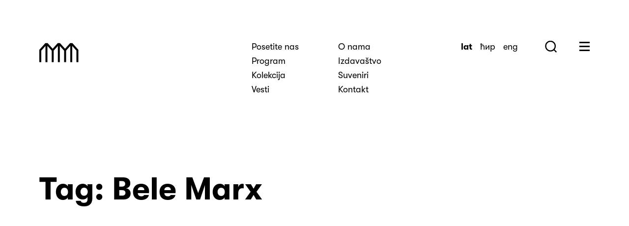

--- FILE ---
content_type: text/html; charset=UTF-8
request_url: https://msub.org.rs/tag/bele-marx/
body_size: 60799
content:
<!doctype html><html lang="sr_lat"
xmlns="https://www.w3.org/1999/xhtml"
xmlns:og="https://ogp.me/ns#"
xmlns:fb="http://www.facebook.com/2008/fbml" prefix="og: https://ogp.me/ns#"><head><script data-no-optimize="1">var litespeed_docref=sessionStorage.getItem("litespeed_docref");litespeed_docref&&(Object.defineProperty(document,"referrer",{get:function(){return litespeed_docref}}),sessionStorage.removeItem("litespeed_docref"));</script> <meta charset="UTF-8"><meta name="viewport" content="width=device-width, initial-scale=1"><link rel="profile" href="https://gmpg.org/xfn/11"><style>img:is([sizes="auto" i], [sizes^="auto," i]) { contain-intrinsic-size: 3000px 1500px }</style><link rel="alternate" hreflang="sr-latin" href="https://msub.org.rs/tag/bele-marx/" /><title>Bele Marx - Muzej Savremene Umetnosti</title><meta name="robots" content="follow, noindex"/><meta property="og:locale" content="en_US" /><meta property="og:type" content="article" /><meta property="og:title" content="Bele Marx - Muzej Savremene Umetnosti" /><meta property="og:url" content="https://msub.org.rs/tag/bele-marx/" /><meta property="og:site_name" content="Muzej Savremene Umetnosti" /><meta property="og:image" content="https://msub.org.rs/wp-content/uploads/2024/11/msub-default-share.png" /><meta property="og:image:secure_url" content="https://msub.org.rs/wp-content/uploads/2024/11/msub-default-share.png" /><meta property="og:image:width" content="1200" /><meta property="og:image:height" content="675" /><meta property="og:image:type" content="image/png" /><meta name="twitter:card" content="summary_large_image" /><meta name="twitter:title" content="Bele Marx - Muzej Savremene Umetnosti" /><meta name="twitter:image" content="https://msub.org.rs/wp-content/uploads/2024/11/msub-default-share.png" /><meta name="twitter:label1" content="Exhibitions" /><meta name="twitter:data1" content="1" /> <script type="application/ld+json" class="rank-math-schema">{"@context":"https://schema.org","@graph":[{"@type":"Person","@id":"https://msub.org.rs/#person","name":"Muzej Savremene Umetnosti","image":{"@type":"ImageObject","@id":"https://msub.org.rs/#logo","url":"https://msub.org.rs/wp-content/uploads/2024/11/msub-default-share.png","contentUrl":"https://msub.org.rs/wp-content/uploads/2024/11/msub-default-share.png","caption":"Muzej Savremene Umetnosti","inLanguage":"sr-Latin-RS","width":"1200","height":"675"}},{"@type":"WebSite","@id":"https://msub.org.rs/#website","url":"https://msub.org.rs","name":"Muzej Savremene Umetnosti","alternateName":"Muzej Savremene Umetnosti Beograd","publisher":{"@id":"https://msub.org.rs/#person"},"inLanguage":"sr-Latin-RS"},{"@type":"CollectionPage","@id":"https://msub.org.rs/tag/bele-marx/#webpage","url":"https://msub.org.rs/tag/bele-marx/","name":"Bele Marx - Muzej Savremene Umetnosti","isPartOf":{"@id":"https://msub.org.rs/#website"},"inLanguage":"sr-Latin-RS"}]}</script> <link rel='dns-prefetch' href='//maps.googleapis.com' /><link rel="alternate" type="application/rss+xml" title="Muzej Savremene Umetnosti &raquo; Feed" href="https://msub.org.rs/feed/" /><link rel="alternate" type="application/rss+xml" title="Muzej Savremene Umetnosti &raquo; Comments Feed" href="https://msub.org.rs/comments/feed/" /><link rel="alternate" type="application/rss+xml" title="Muzej Savremene Umetnosti &raquo; Bele Marx Tag Feed" href="https://msub.org.rs/tag/bele-marx/feed/" /><style id="litespeed-ccss">body{--wp--preset--color--black:#000;--wp--preset--color--cyan-bluish-gray:#abb8c3;--wp--preset--color--white:#fff;--wp--preset--color--pale-pink:#f78da7;--wp--preset--color--vivid-red:#cf2e2e;--wp--preset--color--luminous-vivid-orange:#ff6900;--wp--preset--color--luminous-vivid-amber:#fcb900;--wp--preset--color--light-green-cyan:#7bdcb5;--wp--preset--color--vivid-green-cyan:#00d084;--wp--preset--color--pale-cyan-blue:#8ed1fc;--wp--preset--color--vivid-cyan-blue:#0693e3;--wp--preset--color--vivid-purple:#9b51e0;--wp--preset--gradient--vivid-cyan-blue-to-vivid-purple:linear-gradient(135deg,rgba(6,147,227,1) 0%,#9b51e0 100%);--wp--preset--gradient--light-green-cyan-to-vivid-green-cyan:linear-gradient(135deg,#7adcb4 0%,#00d082 100%);--wp--preset--gradient--luminous-vivid-amber-to-luminous-vivid-orange:linear-gradient(135deg,rgba(252,185,0,1) 0%,rgba(255,105,0,1) 100%);--wp--preset--gradient--luminous-vivid-orange-to-vivid-red:linear-gradient(135deg,rgba(255,105,0,1) 0%,#cf2e2e 100%);--wp--preset--gradient--very-light-gray-to-cyan-bluish-gray:linear-gradient(135deg,#eee 0%,#a9b8c3 100%);--wp--preset--gradient--cool-to-warm-spectrum:linear-gradient(135deg,#4aeadc 0%,#9778d1 20%,#cf2aba 40%,#ee2c82 60%,#fb6962 80%,#fef84c 100%);--wp--preset--gradient--blush-light-purple:linear-gradient(135deg,#ffceec 0%,#9896f0 100%);--wp--preset--gradient--blush-bordeaux:linear-gradient(135deg,#fecda5 0%,#fe2d2d 50%,#6b003e 100%);--wp--preset--gradient--luminous-dusk:linear-gradient(135deg,#ffcb70 0%,#c751c0 50%,#4158d0 100%);--wp--preset--gradient--pale-ocean:linear-gradient(135deg,#fff5cb 0%,#b6e3d4 50%,#33a7b5 100%);--wp--preset--gradient--electric-grass:linear-gradient(135deg,#caf880 0%,#71ce7e 100%);--wp--preset--gradient--midnight:linear-gradient(135deg,#020381 0%,#2874fc 100%);--wp--preset--font-size--small:13px;--wp--preset--font-size--medium:20px;--wp--preset--font-size--large:36px;--wp--preset--font-size--x-large:42px;--wp--preset--spacing--20:.44rem;--wp--preset--spacing--30:.67rem;--wp--preset--spacing--40:1rem;--wp--preset--spacing--50:1.5rem;--wp--preset--spacing--60:2.25rem;--wp--preset--spacing--70:3.38rem;--wp--preset--spacing--80:5.06rem;--wp--preset--shadow--natural:6px 6px 9px rgba(0,0,0,.2);--wp--preset--shadow--deep:12px 12px 50px rgba(0,0,0,.4);--wp--preset--shadow--sharp:6px 6px 0px rgba(0,0,0,.2);--wp--preset--shadow--outlined:6px 6px 0px -3px rgba(255,255,255,1),6px 6px rgba(0,0,0,1);--wp--preset--shadow--crisp:6px 6px 0px rgba(0,0,0,1)}*{-webkit-box-sizing:border-box;box-sizing:border-box}html,body,div,form{margin:0;padding:0}h1,h3{font-weight:700}img{border:0;display:inline-block;max-width:100%;vertical-align:middle;height:auto}.skip-link{margin:-1px;padding:0;width:1px;height:1px;overflow:hidden;clip:rect(0 0 0 0);clip:rect(0,0,0,0);position:absolute}html{font-size:100%}html,body{-webkit-text-size-adjust:100%;-webkit-font-variant-ligatures:none;font-variant-ligatures:none;text-rendering:optimizeLegibility;-moz-osx-font-smoothing:grayscale;-webkit-font-smoothing:antialiased;font-smoothing:antialiased;text-shadow:rgba(0,0,0,.01) 0 0 1px;font-family:"GT Walsheim Pro",sans-serif;font-weight:400}body{font-size:1rem;line-height:1.6}@media screen and (min-width:480px){body{font-size:1.25rem;line-height:1.48}}a{text-decoration:none}h1,h3{font-weight:700}h1{font-size:2.625rem;line-height:1.2}@media screen and (min-width:480px){h1{font-size:3rem}}@media screen and (min-width:1080px){h1{font-size:4rem}}h3{font-size:1.125rem}@media screen and (min-width:480px){h3{font-size:1.5rem}}@media screen and (min-width:1080px){h3{font-size:2rem}}time{font-size:1rem}.logo{background-image:url("/wp-content/themes/msub/images/sprite-logo.svg");background-repeat:no-repeat}.loading-item{-webkit-transform:translate3d(0,10%,0);transform:translate3d(0,10%,0);opacity:0}.container{max-width:75rem;margin:auto;padding-left:1.25rem;padding-right:1.25rem}@media screen and (min-width:480px){.container{width:calc(100% - 120px)}}@media screen and (min-width:1540px){.container{padding-left:0;padding-right:0;max-width:85rem}}.columns{display:-webkit-box;display:-ms-flexbox;display:flex;-ms-flex-wrap:wrap;flex-wrap:wrap}.footer{background-color:#000;color:#fff;padding-top:70px}@media screen and (min-width:480px){.footer{padding-top:150px}}.footer a{color:#fff}.footer .logo-wrapper{display:block;text-transform:uppercase;max-width:330px;font-weight:700}.footer .logo{display:block;margin-bottom:1.5rem;width:90px;height:44px;background-size:100%;background-position:0 0}.main-navigation{position:absolute;top:80px;right:60%;-webkit-transform:translateX(100%);transform:translateX(100%);z-index:3;display:none}@media screen and (min-width:1080px){.main-navigation{display:block}}.main-navigation .menu{-webkit-columns:2;-moz-columns:2;columns:2;-webkit-column-gap:80px;-moz-column-gap:80px;column-gap:80px}@media screen and (min-width:1540px){.main-navigation .menu{-webkit-column-gap:150px;-moz-column-gap:150px;column-gap:150px}}.main-navigation .menu>li>a{color:#fff;font-size:1.125rem}@media screen and (min-width:1540px){.main-navigation .menu>li>a{font-size:1.75rem}}.archive .main-navigation .menu>li>a{color:#000}.main-navigation .sub-menu{position:absolute;top:160px;left:0;opacity:0;visibility:hidden;-webkit-transform:translateY(10%);transform:translateY(10%)}@media screen and (min-width:1540px){.main-navigation .sub-menu{top:220px}}.main-navigation .sub-menu a{display:inline-block;white-space:nowrap;color:#fff;font-size:1.25rem;font-weight:700}@media screen and (min-width:1540px){.main-navigation .sub-menu a{font-size:2.75rem}}.huge-menu{opacity:0;visibility:hidden;position:absolute;top:80px;height:100vh;padding:0 0 20px;z-index:4;width:100%}@media screen and (min-width:480px){.huge-menu{top:160px;height:calc(100vh - 160px);padding-bottom:0}}@media screen and (min-width:768px){.huge-menu{left:50%;-webkit-transform:translateX(-50%);transform:translateX(-50%);padding:0;max-width:calc(100% - 160px)}}@media screen and (min-width:1080px){.huge-menu{top:80px;max-width:65%;height:calc(100vh - 80px)}}.huge-menu>.columns{display:-webkit-box;display:-ms-flexbox;display:flex;-webkit-box-orient:vertical;-webkit-box-direction:normal;-ms-flex-direction:column;flex-direction:column;-ms-flex-wrap:nowrap;flex-wrap:nowrap;height:100%;overflow:auto;padding:0 20px 100px}@media screen and (min-width:480px){.huge-menu>.columns{padding:0 80px 100px}}@media screen and (min-width:768px){.huge-menu>.columns{-ms-flex-wrap:wrap;flex-wrap:wrap;-webkit-box-align:end;-ms-flex-align:end;align-items:flex-end;-webkit-box-orient:horizontal;-webkit-box-direction:normal;-ms-flex-direction:row;flex-direction:row;padding:0}}.huge-menu .column.menus-wrapper{-ms-flex-preferred-size:65%;flex-basis:65%;display:-webkit-box;display:-ms-flexbox;display:flex;-webkit-box-orient:vertical;-webkit-box-direction:normal;-ms-flex-direction:column;flex-direction:column;-webkit-box-pack:justify;-ms-flex-pack:justify;justify-content:space-between}@media screen and (min-width:768px){.huge-menu .column.menus-wrapper{height:100%}}@media screen and (min-width:768px){.huge-menu .menu{-webkit-columns:2;-moz-columns:2;columns:2}}.huge-menu .menu>li{margin-bottom:20px;padding-bottom:20px;border-bottom:1px solid rgba(77,77,77,.5);opacity:0;-webkit-transform:translateY(10%);transform:translateY(10%)}@media screen and (min-width:768px){.huge-menu .menu>li:nth-child(2){-webkit-column-break-after:always;-moz-column-break-after:always;break-after:always}}@media screen and (min-width:768px){.huge-menu .menu>li{margin-bottom:50px;padding-bottom:0;border-bottom:0}}.huge-menu .menu .menu-item-has-children>a{color:#666}.huge-menu .menu a{display:inline-block;color:#fff;font-size:1.125rem;line-height:1.4}@media screen and (min-width:1540px){.huge-menu .menu a{font-size:1.75rem}}.header{position:absolute;z-index:3;width:100%}.header>.columns{padding:20px 20px 0;-ms-flex-wrap:wrap;flex-wrap:wrap;-webkit-box-pack:justify;-ms-flex-pack:justify;justify-content:space-between;-webkit-box-align:center;-ms-flex-align:center;align-items:center}@media screen and (min-width:480px){.header>.columns{-webkit-box-align:start;-ms-flex-align:start;align-items:flex-start;padding:80px 80px 0}}.header .logo{text-indent:200%;white-space:nowrap;overflow:hidden;display:block;width:50px;height:25px;background-size:100%;margin-top:7px}@media screen and (min-width:480px){.header .logo{width:80px;height:40px}}@media screen and (min-width:1540px){.header .logo{width:120px;height:60px}}.archive .header .logo{background-position:0 -25px}@media screen and (min-width:480px){.archive .header .logo{background-position:0 -40px}}@media screen and (min-width:1540px){.archive .header .logo{background-position:0 -61px}}.header ul{margin:0;padding:0;list-style:none}.logo-wrapper{margin:0;position:relative;z-index:4}.site-tools{display:-webkit-box;display:-ms-flexbox;display:flex;-webkit-box-pack:justify;-ms-flex-pack:justify;justify-content:space-between;-webkit-box-align:center;-ms-flex-align:center;align-items:center;width:200px}@media screen and (min-width:1080px){.site-tools{width:270px}}@media screen and (min-width:1540px){.site-tools{width:340px}}.language-switcher li{display:inline-block;margin:-4px .5rem 0}.language-switcher li>span{font-weight:700}.language-switcher li a,.language-switcher li span{color:#fff;font-size:1.125rem}@media screen and (min-width:1540px){.language-switcher li a,.language-switcher li span{font-size:1.5rem}}.archive .language-switcher li a,.archive .language-switcher li span{color:#000}.search-trigger{text-indent:200%;white-space:nowrap;overflow:hidden;display:inline-block;width:24px;height:24px;background-image:url("/wp-content/themes/msub/images/sprite-magnifier.svg");background-repeat:no-repeat;background-size:100%}@media screen and (min-width:1540px){.search-trigger{width:32px;height:32px}}.archive .search-trigger{background-position:0 -26px}@media screen and (min-width:1540px){.archive .search-trigger{background-position:0 -34px}}.menu-toggle{text-indent:200%;white-space:nowrap;overflow:hidden;display:block;width:21px;height:19px;border-left:0;border-right:0;border-bottom:3px solid #fff;border-top:3px solid #fff;position:relative;background-color:transparent}@media screen and (min-width:1540px){.menu-toggle{width:27px;height:25px}}.archive .menu-toggle{border-color:#000}.menu-toggle:before{content:'';display:block;width:100%;height:3px;background-color:#fff;position:absolute;top:5px;left:0}@media screen and (min-width:1540px){.menu-toggle:before{top:8px}}.archive .menu-toggle:before{background-color:#000}.menu-overlay{position:fixed;z-index:2;top:0;left:0;width:100%;height:100vh;background-color:#000;opacity:0;visibility:hidden}.menu-overlay .menu-close{text-indent:200%;white-space:nowrap;overflow:hidden;position:absolute;top:20px;right:20px;width:25px;height:25px}@media screen and (min-width:480px){.menu-overlay .menu-close{top:80px;right:80px}}.menu-overlay .menu-close:before,.menu-overlay .menu-close:after{content:'';display:block;width:32px;height:3px;position:absolute;top:11px;left:-3px;-webkit-transform-origin:center;transform-origin:center;background-color:#fff}.menu-overlay .menu-close:before{-webkit-transform:rotate(45deg);transform:rotate(45deg)}.menu-overlay .menu-close:after{-webkit-transform:rotate(-45deg);transform:rotate(-45deg)}.posts-grid{display:-webkit-box;display:-ms-flexbox;display:flex;-ms-flex-wrap:wrap;flex-wrap:wrap;margin-left:-20px;margin-right:-20px}.posts-grid .post-item{padding:0 20px;margin-bottom:2.5rem;max-width:100%;-ms-flex-preferred-size:100%;flex-basis:100%}@media screen and (min-width:480px){.posts-grid .post-item{max-width:calc(100%/2);-ms-flex-preferred-size:calc(100%/2);flex-basis:calc(100%/2);margin-bottom:50px}}@media screen and (min-width:768px){.posts-grid .post-item{max-width:calc(100%/3);-ms-flex-preferred-size:calc(100%/3);flex-basis:calc(100%/3);margin-bottom:100px}}.posts-grid .post-thumbnail{display:-webkit-box;display:-ms-flexbox;display:flex;-webkit-box-align:end;-ms-flex-align:end;align-items:flex-end;margin-bottom:1rem}@media screen and (min-width:480px){.posts-grid .post-thumbnail{margin-bottom:1.5rem}}@media screen and (min-width:1080px){.posts-grid .post-thumbnail{margin-bottom:2.5rem}}.posts-grid .post-type{font-size:.875rem;color:#4d4d4d;text-transform:capitalize}@media screen and (min-width:480px){.posts-grid .post-type{font-size:1.5rem}}.posts-grid .post-location{display:inline-block;font-weight:700;font-size:.75rem;color:#000}@media screen and (min-width:480px){.posts-grid .post-location{font-size:1rem}}.posts-grid img{width:100%}.posts-grid h3{font-weight:400;font-size:1.125rem;padding-bottom:.875rem;margin:.75rem 0 .625rem;position:relative}@media screen and (min-width:480px){.posts-grid h3{font-size:1.5rem;padding-bottom:1.125rem;margin:.75rem 0 1.125rem}}@media screen and (min-width:1080px){.posts-grid h3{font-size:2rem;padding-bottom:1.75rem;margin:.5rem 0 1.875rem}}.posts-grid h3:after{content:'';display:block;position:absolute;width:40px;height:1px;background-color:currentColor;position:absolute;bottom:0;left:0}.posts-grid h3 a{color:inherit}.posts-grid time{font-size:.75rem}@media screen and (min-width:480px){.posts-grid time{font-size:1rem}}.search-form-wrapper{position:fixed;left:0;top:0;width:100%;height:100vh;background-color:#000;z-index:4;opacity:0;visibility:hidden}.search-form-wrapper .search-form{width:0;position:relative;padding-top:15%;margin-bottom:5rem}.search-form-wrapper .search-form:after{content:'';position:absolute;left:0;bottom:0;width:0;height:1px;background-color:#fff}.search-form-wrapper .search-form input{width:100%;font-size:2rem;font-weight:700;background-color:transparent;border:0;border-bottom:1px solid #666;color:#fff;font-family:"GT Walsheim Pro",sans-serif;padding:20px 0}@media screen and (min-width:480px){.search-form-wrapper .search-form input{font-size:54px}}.search-form-wrapper .search-form input::-webkit-input-placeholder{color:#666}.search-form-wrapper .search-form input::-moz-placeholder{color:#666}.search-form-wrapper .search-form input:-moz-placeholder{color:#666}.search-form-wrapper .search-form input:-ms-input-placeholder{color:#666}.search-form-wrapper h3{color:#666}.search-form-wrapper ul{display:-webkit-box;display:-ms-flexbox;display:flex;-webkit-box-orient:vertical;-webkit-box-direction:normal;-ms-flex-direction:column;flex-direction:column}@media screen and (min-width:768px){.search-form-wrapper ul{-webkit-box-orient:horizontal;-webkit-box-direction:normal;-ms-flex-direction:row;flex-direction:row;-ms-flex-wrap:wrap;flex-wrap:wrap;-webkit-box-pack:start;-ms-flex-pack:start;justify-content:flex-start;margin:0 -1.5rem}}.search-form-wrapper ul li{position:relative;padding:1.25rem 0;opacity:0;-webkit-transform:translateY(10%);transform:translateY(10%)}@media screen and (min-width:768px){.search-form-wrapper ul li{-ms-flex-preferred-size:calc(100%/3);flex-basis:calc(100%/3);padding:0 1.5rem}}.search-form-wrapper ul li+li:after{content:'';position:absolute;top:0;left:0;width:40px;height:1px;background-color:rgba(102,102,102,.3)}@media screen and (min-width:768px){.search-form-wrapper ul li+li:after{display:none}}.search-form-wrapper ul a{color:#fff;font-weight:700;font-size:1.25rem}@media screen and (min-width:1540px){.search-form-wrapper ul a{font-size:1.75rem}}.search-form-wrapper .search-close{text-indent:200%;white-space:nowrap;overflow:hidden;position:absolute;top:20px;right:20px;width:25px;height:25px}@media screen and (min-width:480px){.search-form-wrapper .search-close{top:80px;right:80px}}.search-form-wrapper .search-close:before,.search-form-wrapper .search-close:after{content:'';display:block;width:32px;height:3px;position:absolute;top:11px;left:-3px;-webkit-transform-origin:center;transform-origin:center;background-color:#fff}.search-form-wrapper .search-close:before{-webkit-transform:rotate(45deg);transform:rotate(45deg)}.search-form-wrapper .search-close:after{-webkit-transform:rotate(-45deg);transform:rotate(-45deg)}.archive .site-content{padding-top:80px}@media screen and (min-width:480px){.archive .site-content{padding-top:200px}}@media screen and (min-width:1080px){.archive .site-content{padding-top:304px}}</style><link rel="preload" data-asynced="1" data-optimized="2" as="style" onload="this.onload=null;this.rel='stylesheet'" href="https://msub.org.rs/wp-content/litespeed/ucss/dd5a54f8179b1770ad914696019d8916.css?ver=1175f" /><script data-optimized="1" type="litespeed/javascript" data-src="https://msub.org.rs/wp-content/plugins/litespeed-cache/assets/js/css_async.min.js"></script> <style id='classic-theme-styles-inline-css' type='text/css'>/*! This file is auto-generated */
.wp-block-button__link{color:#fff;background-color:#32373c;border-radius:9999px;box-shadow:none;text-decoration:none;padding:calc(.667em + 2px) calc(1.333em + 2px);font-size:1.125em}.wp-block-file__button{background:#32373c;color:#fff;text-decoration:none}</style><style id='global-styles-inline-css' type='text/css'>:root{--wp--preset--aspect-ratio--square: 1;--wp--preset--aspect-ratio--4-3: 4/3;--wp--preset--aspect-ratio--3-4: 3/4;--wp--preset--aspect-ratio--3-2: 3/2;--wp--preset--aspect-ratio--2-3: 2/3;--wp--preset--aspect-ratio--16-9: 16/9;--wp--preset--aspect-ratio--9-16: 9/16;--wp--preset--color--black: #000000;--wp--preset--color--cyan-bluish-gray: #abb8c3;--wp--preset--color--white: #ffffff;--wp--preset--color--pale-pink: #f78da7;--wp--preset--color--vivid-red: #cf2e2e;--wp--preset--color--luminous-vivid-orange: #ff6900;--wp--preset--color--luminous-vivid-amber: #fcb900;--wp--preset--color--light-green-cyan: #7bdcb5;--wp--preset--color--vivid-green-cyan: #00d084;--wp--preset--color--pale-cyan-blue: #8ed1fc;--wp--preset--color--vivid-cyan-blue: #0693e3;--wp--preset--color--vivid-purple: #9b51e0;--wp--preset--gradient--vivid-cyan-blue-to-vivid-purple: linear-gradient(135deg,rgba(6,147,227,1) 0%,rgb(155,81,224) 100%);--wp--preset--gradient--light-green-cyan-to-vivid-green-cyan: linear-gradient(135deg,rgb(122,220,180) 0%,rgb(0,208,130) 100%);--wp--preset--gradient--luminous-vivid-amber-to-luminous-vivid-orange: linear-gradient(135deg,rgba(252,185,0,1) 0%,rgba(255,105,0,1) 100%);--wp--preset--gradient--luminous-vivid-orange-to-vivid-red: linear-gradient(135deg,rgba(255,105,0,1) 0%,rgb(207,46,46) 100%);--wp--preset--gradient--very-light-gray-to-cyan-bluish-gray: linear-gradient(135deg,rgb(238,238,238) 0%,rgb(169,184,195) 100%);--wp--preset--gradient--cool-to-warm-spectrum: linear-gradient(135deg,rgb(74,234,220) 0%,rgb(151,120,209) 20%,rgb(207,42,186) 40%,rgb(238,44,130) 60%,rgb(251,105,98) 80%,rgb(254,248,76) 100%);--wp--preset--gradient--blush-light-purple: linear-gradient(135deg,rgb(255,206,236) 0%,rgb(152,150,240) 100%);--wp--preset--gradient--blush-bordeaux: linear-gradient(135deg,rgb(254,205,165) 0%,rgb(254,45,45) 50%,rgb(107,0,62) 100%);--wp--preset--gradient--luminous-dusk: linear-gradient(135deg,rgb(255,203,112) 0%,rgb(199,81,192) 50%,rgb(65,88,208) 100%);--wp--preset--gradient--pale-ocean: linear-gradient(135deg,rgb(255,245,203) 0%,rgb(182,227,212) 50%,rgb(51,167,181) 100%);--wp--preset--gradient--electric-grass: linear-gradient(135deg,rgb(202,248,128) 0%,rgb(113,206,126) 100%);--wp--preset--gradient--midnight: linear-gradient(135deg,rgb(2,3,129) 0%,rgb(40,116,252) 100%);--wp--preset--font-size--small: 13px;--wp--preset--font-size--medium: 20px;--wp--preset--font-size--large: 36px;--wp--preset--font-size--x-large: 42px;--wp--preset--spacing--20: 0.44rem;--wp--preset--spacing--30: 0.67rem;--wp--preset--spacing--40: 1rem;--wp--preset--spacing--50: 1.5rem;--wp--preset--spacing--60: 2.25rem;--wp--preset--spacing--70: 3.38rem;--wp--preset--spacing--80: 5.06rem;--wp--preset--shadow--natural: 6px 6px 9px rgba(0, 0, 0, 0.2);--wp--preset--shadow--deep: 12px 12px 50px rgba(0, 0, 0, 0.4);--wp--preset--shadow--sharp: 6px 6px 0px rgba(0, 0, 0, 0.2);--wp--preset--shadow--outlined: 6px 6px 0px -3px rgba(255, 255, 255, 1), 6px 6px rgba(0, 0, 0, 1);--wp--preset--shadow--crisp: 6px 6px 0px rgba(0, 0, 0, 1);}:where(.is-layout-flex){gap: 0.5em;}:where(.is-layout-grid){gap: 0.5em;}body .is-layout-flex{display: flex;}.is-layout-flex{flex-wrap: wrap;align-items: center;}.is-layout-flex > :is(*, div){margin: 0;}body .is-layout-grid{display: grid;}.is-layout-grid > :is(*, div){margin: 0;}:where(.wp-block-columns.is-layout-flex){gap: 2em;}:where(.wp-block-columns.is-layout-grid){gap: 2em;}:where(.wp-block-post-template.is-layout-flex){gap: 1.25em;}:where(.wp-block-post-template.is-layout-grid){gap: 1.25em;}.has-black-color{color: var(--wp--preset--color--black) !important;}.has-cyan-bluish-gray-color{color: var(--wp--preset--color--cyan-bluish-gray) !important;}.has-white-color{color: var(--wp--preset--color--white) !important;}.has-pale-pink-color{color: var(--wp--preset--color--pale-pink) !important;}.has-vivid-red-color{color: var(--wp--preset--color--vivid-red) !important;}.has-luminous-vivid-orange-color{color: var(--wp--preset--color--luminous-vivid-orange) !important;}.has-luminous-vivid-amber-color{color: var(--wp--preset--color--luminous-vivid-amber) !important;}.has-light-green-cyan-color{color: var(--wp--preset--color--light-green-cyan) !important;}.has-vivid-green-cyan-color{color: var(--wp--preset--color--vivid-green-cyan) !important;}.has-pale-cyan-blue-color{color: var(--wp--preset--color--pale-cyan-blue) !important;}.has-vivid-cyan-blue-color{color: var(--wp--preset--color--vivid-cyan-blue) !important;}.has-vivid-purple-color{color: var(--wp--preset--color--vivid-purple) !important;}.has-black-background-color{background-color: var(--wp--preset--color--black) !important;}.has-cyan-bluish-gray-background-color{background-color: var(--wp--preset--color--cyan-bluish-gray) !important;}.has-white-background-color{background-color: var(--wp--preset--color--white) !important;}.has-pale-pink-background-color{background-color: var(--wp--preset--color--pale-pink) !important;}.has-vivid-red-background-color{background-color: var(--wp--preset--color--vivid-red) !important;}.has-luminous-vivid-orange-background-color{background-color: var(--wp--preset--color--luminous-vivid-orange) !important;}.has-luminous-vivid-amber-background-color{background-color: var(--wp--preset--color--luminous-vivid-amber) !important;}.has-light-green-cyan-background-color{background-color: var(--wp--preset--color--light-green-cyan) !important;}.has-vivid-green-cyan-background-color{background-color: var(--wp--preset--color--vivid-green-cyan) !important;}.has-pale-cyan-blue-background-color{background-color: var(--wp--preset--color--pale-cyan-blue) !important;}.has-vivid-cyan-blue-background-color{background-color: var(--wp--preset--color--vivid-cyan-blue) !important;}.has-vivid-purple-background-color{background-color: var(--wp--preset--color--vivid-purple) !important;}.has-black-border-color{border-color: var(--wp--preset--color--black) !important;}.has-cyan-bluish-gray-border-color{border-color: var(--wp--preset--color--cyan-bluish-gray) !important;}.has-white-border-color{border-color: var(--wp--preset--color--white) !important;}.has-pale-pink-border-color{border-color: var(--wp--preset--color--pale-pink) !important;}.has-vivid-red-border-color{border-color: var(--wp--preset--color--vivid-red) !important;}.has-luminous-vivid-orange-border-color{border-color: var(--wp--preset--color--luminous-vivid-orange) !important;}.has-luminous-vivid-amber-border-color{border-color: var(--wp--preset--color--luminous-vivid-amber) !important;}.has-light-green-cyan-border-color{border-color: var(--wp--preset--color--light-green-cyan) !important;}.has-vivid-green-cyan-border-color{border-color: var(--wp--preset--color--vivid-green-cyan) !important;}.has-pale-cyan-blue-border-color{border-color: var(--wp--preset--color--pale-cyan-blue) !important;}.has-vivid-cyan-blue-border-color{border-color: var(--wp--preset--color--vivid-cyan-blue) !important;}.has-vivid-purple-border-color{border-color: var(--wp--preset--color--vivid-purple) !important;}.has-vivid-cyan-blue-to-vivid-purple-gradient-background{background: var(--wp--preset--gradient--vivid-cyan-blue-to-vivid-purple) !important;}.has-light-green-cyan-to-vivid-green-cyan-gradient-background{background: var(--wp--preset--gradient--light-green-cyan-to-vivid-green-cyan) !important;}.has-luminous-vivid-amber-to-luminous-vivid-orange-gradient-background{background: var(--wp--preset--gradient--luminous-vivid-amber-to-luminous-vivid-orange) !important;}.has-luminous-vivid-orange-to-vivid-red-gradient-background{background: var(--wp--preset--gradient--luminous-vivid-orange-to-vivid-red) !important;}.has-very-light-gray-to-cyan-bluish-gray-gradient-background{background: var(--wp--preset--gradient--very-light-gray-to-cyan-bluish-gray) !important;}.has-cool-to-warm-spectrum-gradient-background{background: var(--wp--preset--gradient--cool-to-warm-spectrum) !important;}.has-blush-light-purple-gradient-background{background: var(--wp--preset--gradient--blush-light-purple) !important;}.has-blush-bordeaux-gradient-background{background: var(--wp--preset--gradient--blush-bordeaux) !important;}.has-luminous-dusk-gradient-background{background: var(--wp--preset--gradient--luminous-dusk) !important;}.has-pale-ocean-gradient-background{background: var(--wp--preset--gradient--pale-ocean) !important;}.has-electric-grass-gradient-background{background: var(--wp--preset--gradient--electric-grass) !important;}.has-midnight-gradient-background{background: var(--wp--preset--gradient--midnight) !important;}.has-small-font-size{font-size: var(--wp--preset--font-size--small) !important;}.has-medium-font-size{font-size: var(--wp--preset--font-size--medium) !important;}.has-large-font-size{font-size: var(--wp--preset--font-size--large) !important;}.has-x-large-font-size{font-size: var(--wp--preset--font-size--x-large) !important;}
:where(.wp-block-post-template.is-layout-flex){gap: 1.25em;}:where(.wp-block-post-template.is-layout-grid){gap: 1.25em;}
:where(.wp-block-columns.is-layout-flex){gap: 2em;}:where(.wp-block-columns.is-layout-grid){gap: 2em;}
:root :where(.wp-block-pullquote){font-size: 1.5em;line-height: 1.6;}</style> <script type="litespeed/javascript" data-src="https://maps.googleapis.com/maps/api/js?key=AIzaSyCJrtIgtgD4mTuGYW3wUki9TAjOcMxqgDQ&amp;ver=1" id="msub-gmap-js"></script> <script type="litespeed/javascript" data-src="https://msub.org.rs/wp-includes/js/jquery/jquery.min.js" id="jquery-core-js"></script> <link rel="https://api.w.org/" href="https://msub.org.rs/wp-json/" /><link rel="alternate" title="JSON" type="application/json" href="https://msub.org.rs/wp-json/wp/v2/tags/307" /><link rel="EditURI" type="application/rsd+xml" title="RSD" href="https://msub.org.rs/xmlrpc.php?rsd" /><meta name="generator" content="WordPress 6.8.3" /><meta name="generator" content="WPML ver:4.4.10 stt:1,50,64;" /><style type="text/css">.recentcomments a{display:inline !important;padding:0 !important;margin:0 !important;}</style><style type="text/css">.site-title,
			.site-description {
				position: absolute;
				clip: rect(1px, 1px, 1px, 1px);
			}</style> <script id="google_gtagjs" type="litespeed/javascript" data-src="https://www.googletagmanager.com/gtag/js?id=G-E8Y0RTNWP4"></script> <script id="google_gtagjs-inline" type="litespeed/javascript">window.dataLayer=window.dataLayer||[];function gtag(){dataLayer.push(arguments)}gtag('js',new Date());gtag('config','G-E8Y0RTNWP4',{})</script> <link rel="icon" href="https://msub.org.rs/wp-content/uploads/2021/05/cropped-MSUB-Logo-2-2-32x32.jpg" sizes="32x32" /><link rel="icon" href="https://msub.org.rs/wp-content/uploads/2021/05/cropped-MSUB-Logo-2-2-192x192.jpg" sizes="192x192" /><link rel="apple-touch-icon" href="https://msub.org.rs/wp-content/uploads/2021/05/cropped-MSUB-Logo-2-2-180x180.jpg" /><meta name="msapplication-TileImage" content="https://msub.org.rs/wp-content/uploads/2021/05/cropped-MSUB-Logo-2-2-270x270.jpg" /></head><body class="archive tag tag-bele-marx tag-307 wp-theme-msub hfeed"><div id="barba-wrapper"><div id="page" class="site barba-container">
<a class="skip-link screen-reader-text" href="#content">Skip to content</a><header id="header" class="header"><div class="columns"><p class="logo-wrapper"><a href="https://msub.org.rs/" rel="home" class="logo">Muzej Savremene Umetnosti</a></p><nav id="site-navigation" class="main-navigation"><ul id="primary-menu" class="menu"><li id="menu-item-875" class="menu-item menu-item-type-custom menu-item-object-custom menu-item-has-children menu-item-875"><a href="#">Posetite nas</a><ul class="sub-menu"><li id="menu-item-2377" class="menu-item menu-item-type-post_type menu-item-object-page menu-item-2377"><a href="https://msub.org.rs/poseta/">Poseta</a></li><li id="menu-item-2791" class="menu-item menu-item-type-post_type menu-item-object-page menu-item-2791"><a href="https://msub.org.rs/pristupacnost/">Pristupačnost</a></li></ul></li><li id="menu-item-876" class="menu-item menu-item-type-custom menu-item-object-custom menu-item-has-children menu-item-876"><a href="#">Program</a><ul class="sub-menu"><li id="menu-item-877" class="menu-item menu-item-type-custom menu-item-object-custom menu-item-877"><a href="https://msub.org.rs/exhibition/">Izložbe</a></li><li id="menu-item-878" class="menu-item menu-item-type-custom menu-item-object-custom menu-item-878"><a href="https://msub.org.rs/accompanying-program/">Prateći program</a></li><li id="menu-item-2421" class="menu-item menu-item-type-post_type menu-item-object-page menu-item-2421"><a href="https://msub.org.rs/msubioskop/">MSUBioskop</a></li><li id="menu-item-880" class="menu-item menu-item-type-custom menu-item-object-custom menu-item-880"><a href="https://msub.org.rs/talk-program/">Govorni program</a></li><li id="menu-item-881" class="menu-item menu-item-type-custom menu-item-object-custom menu-item-881"><a href="#">Izvođački program</a></li></ul></li><li id="menu-item-1601" class="menu-item menu-item-type-custom menu-item-object-custom menu-item-has-children menu-item-1601"><a href="#">Kolekcija</a><ul class="sub-menu"><li id="menu-item-1602" class="menu-item menu-item-type-post_type menu-item-object-page menu-item-1602"><a href="https://msub.org.rs/kolekcija/">O kolekciji</a></li><li id="menu-item-1603" class="menu-item menu-item-type-custom menu-item-object-custom menu-item-1603"><a href="https://msub.org.rs/selection">Zbirka</a></li><li id="menu-item-2495" class="menu-item menu-item-type-post_type menu-item-object-page menu-item-2495"><a href="https://msub.org.rs/izlozbe-iz-kolekcije/">Izložbe iz kolekcije</a></li><li id="menu-item-1605" class="menu-item menu-item-type-custom menu-item-object-custom menu-item-1605"><a href="https://msub.org.rs/collections">Novo u kolekciji</a></li></ul></li><li id="menu-item-1600" class="menu-item menu-item-type-post_type menu-item-object-page current_page_parent menu-item-1600"><a href="https://msub.org.rs/vesti/">Vesti</a></li><li id="menu-item-884" class="menu-item menu-item-type-custom menu-item-object-custom menu-item-has-children menu-item-884"><a href="#">O nama</a><ul class="sub-menu"><li id="menu-item-1616" class="menu-item menu-item-type-post_type menu-item-object-page menu-item-1616"><a href="https://msub.org.rs/o-muzeju/">O muzeju</a></li><li id="menu-item-2792" class="menu-item menu-item-type-post_type menu-item-object-page menu-item-2792"><a href="https://msub.org.rs/istorijat-muzeja-savremene-umetnosti-2/">Istorijat</a></li><li id="menu-item-2793" class="menu-item menu-item-type-post_type menu-item-object-page menu-item-2793"><a href="https://msub.org.rs/zgrada-muzeja-savremene-umetnosti-2/">Zgrada</a></li><li id="menu-item-2795" class="menu-item menu-item-type-post_type menu-item-object-page menu-item-2795"><a href="https://msub.org.rs/biblioteka/">Biblioteka</a></li><li id="menu-item-2794" class="menu-item menu-item-type-post_type menu-item-object-page menu-item-2794"><a href="https://msub.org.rs/atelje-za-konzervaciju-i-restauraciju/">Konzervacija</a></li><li id="menu-item-7260" class="menu-item menu-item-type-post_type menu-item-object-page menu-item-7260"><a href="https://msub.org.rs/tim-muzeja/">Tim muzeja</a></li></ul></li><li id="menu-item-885" class="menu-item menu-item-type-custom menu-item-object-custom menu-item-885"><a href="https://msub.org.rs/publication/">Izdavaštvo</a></li><li id="menu-item-886" class="menu-item menu-item-type-custom menu-item-object-custom menu-item-886"><a href="https://msub.org.rs/souvenir/">Suveniri</a></li><li id="menu-item-887" class="menu-item menu-item-type-post_type menu-item-object-page menu-item-887"><a href="https://msub.org.rs/kontakt/">Kontakt</a></li></ul></nav><div class="site-tools"><ul class="language-switcher"><li><span class="icl_lang_sel_current icl_lang_sel_native">lat</span></li><li><a href="https://msub.org.rs/?lang=sr"><span class="icl_lang_sel_current icl_lang_sel_native">ћир</span></a></li><li><a href="https://msub.org.rs/?lang=en"><span class="icl_lang_sel_current icl_lang_sel_native">eng</span></a></li></ul>                    <a href="#" id="search-trigger" class="search-trigger">Search</a>
<button id="menu-toggle" class="menu-toggle" aria-controls="huge-menu" aria-expanded="false">Huge Menu</button></div></div>
<navigation class="huge-menu" id="huge-menu"><div class="columns"><div class="column menus-wrapper"><ul id="menu-veliki-meni" class="menu"><li id="menu-item-864" class="menu-item menu-item-type-custom menu-item-object-custom menu-item-has-children menu-item-864"><a href="#">O nama</a><ul class="sub-menu"><li id="menu-item-1552" class="menu-item menu-item-type-custom menu-item-object-custom menu-item-1552"><a href="https://msub.org.rs/o-muzeju/">O muzeju</a></li><li id="menu-item-2799" class="menu-item menu-item-type-post_type menu-item-object-page menu-item-2799"><a href="https://msub.org.rs/istorijat-muzeja-savremene-umetnosti-2/">Istorijat</a></li><li id="menu-item-2796" class="menu-item menu-item-type-post_type menu-item-object-page menu-item-2796"><a href="https://msub.org.rs/zgrada-muzeja-savremene-umetnosti-2/">Zgrada</a></li><li id="menu-item-2800" class="menu-item menu-item-type-post_type menu-item-object-page menu-item-2800"><a href="https://msub.org.rs/biblioteka/">Biblioteka</a></li><li id="menu-item-2798" class="menu-item menu-item-type-post_type menu-item-object-page menu-item-2798"><a href="https://msub.org.rs/atelje-za-konzervaciju-i-restauraciju/">Konzervacija</a></li><li id="menu-item-867" class="menu-item menu-item-type-custom menu-item-object-custom menu-item-867"><a href="https://msub.org.rs/tim-muzeja/">Tim muzeja</a></li></ul></li><li id="menu-item-852" class="menu-item menu-item-type-custom menu-item-object-custom menu-item-has-children menu-item-852"><a href="#">Program</a><ul class="sub-menu"><li id="menu-item-853" class="menu-item menu-item-type-custom menu-item-object-custom menu-item-853"><a href="https://msub.org.rs/exhibition/">Izložbe</a></li><li id="menu-item-854" class="menu-item menu-item-type-custom menu-item-object-custom menu-item-854"><a href="https://msub.org.rs/accompanying-program/">Prateći program</a></li><li id="menu-item-2422" class="menu-item menu-item-type-post_type menu-item-object-page menu-item-2422"><a href="https://msub.org.rs/msubioskop/">MSUBioskop</a></li><li id="menu-item-856" class="menu-item menu-item-type-custom menu-item-object-custom menu-item-856"><a href="https://msub.org.rs/talk-program/">Govorni program</a></li><li id="menu-item-857" class="menu-item menu-item-type-custom menu-item-object-custom menu-item-857"><a href="#">Izvođački program</a></li></ul></li><li id="menu-item-847" class="menu-item menu-item-type-custom menu-item-object-custom menu-item-has-children menu-item-847"><a href="#">Posetite nas</a><ul class="sub-menu"><li id="menu-item-849" class="menu-item menu-item-type-custom menu-item-object-custom menu-item-849"><a href="https://msub.org.rs/poseta/#">Poseta</a></li><li id="menu-item-2797" class="menu-item menu-item-type-post_type menu-item-object-page menu-item-2797"><a href="https://msub.org.rs/pristupacnost/">Pristupačnost</a></li></ul></li><li id="menu-item-860" class="menu-item menu-item-type-custom menu-item-object-custom menu-item-has-children menu-item-860"><a href="#">Kolekcija</a><ul class="sub-menu"><li id="menu-item-863" class="menu-item menu-item-type-post_type menu-item-object-page menu-item-863"><a href="https://msub.org.rs/kolekcija/">O kolekciji</a></li><li id="menu-item-861" class="menu-item menu-item-type-custom menu-item-object-custom menu-item-861"><a href="https://msub.org.rs/selection/">Zbirke</a></li><li id="menu-item-2500" class="menu-item menu-item-type-post_type menu-item-object-page menu-item-2500"><a href="https://msub.org.rs/izlozbe-iz-kolekcije/">Izložbe iz kolekcije</a></li><li id="menu-item-1551" class="menu-item menu-item-type-custom menu-item-object-custom menu-item-1551"><a href="https://msub.org.rs/collections/">Novo u kolekciji</a></li></ul></li><li id="menu-item-3277" class="menu-item menu-item-type-custom menu-item-object-custom menu-item-has-children menu-item-3277"><a href="#">Projekti</a><ul class="sub-menu"><li id="menu-item-3281" class="menu-item menu-item-type-post_type menu-item-object-page menu-item-3281"><a href="https://msub.org.rs/centar-za-vizuelnu-kulturu/">Centar za vizuelnu kulturu</a></li><li id="menu-item-3280" class="menu-item menu-item-type-post_type menu-item-object-page menu-item-3280"><a href="https://msub.org.rs/citajte-o/">Čitajte o...</a></li><li id="menu-item-3279" class="menu-item menu-item-type-post_type menu-item-object-page menu-item-3279"><a href="https://msub.org.rs/deciji-i-omladinski-klub/">Dečiji i omladinski klub</a></li><li id="menu-item-3278" class="menu-item menu-item-type-post_type menu-item-object-page menu-item-3278"><a href="https://msub.org.rs/evropski-kontekst-srpskog-nadrealizma/">Nadrealizam</a></li></ul></li></ul><ul id="menu-veliki-meni-dole" class="bottom-menu"><li id="menu-item-872" class="menu-item menu-item-type-post_type menu-item-object-page current_page_parent menu-item-872"><a href="https://msub.org.rs/vesti/">Vesti</a></li><li id="menu-item-874" class="menu-item menu-item-type-custom menu-item-object-custom menu-item-874"><a href="https://msub.org.rs/souvenir/">Suveniri</a></li><li id="menu-item-873" class="menu-item menu-item-type-custom menu-item-object-custom menu-item-873"><a href="https://msub.org.rs/publication/">Izdavaštvo</a></li><li id="menu-item-871" class="menu-item menu-item-type-post_type menu-item-object-page menu-item-871"><a href="https://msub.org.rs/kontakt/">Kontakt</a></li></ul></div><div class="column top-news"><h3>Popular</h3><ul><li>
<a href="https://msub.org.rs/exhibition/mikelandelo-pistoleto-preventivni-mir/">Mikelanđelo Pistoleto: Preventivni mir</a></li><li>
<a href="https://msub.org.rs/exhibition/vladan-radovanovicispred-vremena-i-izvan/">Vladan Radovanović:<br>Ispred vremena i izvan</a></li></ul></div></div>
</navigation><div id="menu-overlay" class="menu-overlay">
<a href="#" id="menu-close" class="menu-close">Close Menu</a></div><div id="search" class="search-form-wrapper"><div class="container">
<a href="#" class="search-close" id="search-close">Search</a><form role="search" method="get" autocomplete="off" id="search-form" class="search-form" action="https://msub.org.rs/">
<input type="text" name="s" id="search-input" value="" placeholder="Search..." />
<input type='hidden' name='lang' value='sr_lat' /></form><h3>Popular</h3><ul><li>
<a href="https://msub.org.rs/exhibition/projektor-dusica-drazic-i-vim-jansen/">Projektor – Dušica Dražić i Vim Jansen</a></li><li>
<a href="https://msub.org.rs/exhibition/sekvence-umetnost-jugoslavije-i-srbije-iz-zbirki-muzeja-savremene-umetnosti/">Sekvence. Umetnost Jugoslavije i Srbije iz zbirki Muzeja savremene umetnosti</a></li><li>
<a href="https://msub.org.rs/selection/zbirka-slikarstva-od-1900-do-1945-godine/">Zbirka slikarstva od 1900. do 1945. godine</a></li></ul></div></div></header><div id="content" class="site-content"><div id="primary" class="content-area"><main id="main" class="site-main"><div class="container"><header class="page-header"><h1 class="page-title">Tag: <span>Bele Marx</span></h1></header><div class="posts-grid"><div class="loading-item post-item">
<a class="post-thumbnail" href="https://msub.org.rs/exhibition/zudnja-za-stvarnim-savremena-austrija/" aria-hidden="true" tabindex="-1">
<img data-lazyloaded="1" src="[data-uri]" width="1024" height="640" data-src="https://msub.org.rs/wp-content/uploads/2021/05/Bele-Marx-Clothes-Hangers-2010-2011-C-print-ifochrome-acrylic-glass-3.jpg.webp" class="attachment-post-thumbnail size-post-thumbnail wp-post-image" alt="Žudnja za stvarnim. Savremena Austrija" decoding="async" fetchpriority="high" data-srcset="https://msub.org.rs/wp-content/uploads/2021/05/Bele-Marx-Clothes-Hangers-2010-2011-C-print-ifochrome-acrylic-glass-3.jpg.webp 1024w, https://msub.org.rs/wp-content/uploads/2021/05/Bele-Marx-Clothes-Hangers-2010-2011-C-print-ifochrome-acrylic-glass-3-640x400.jpg.webp 640w, https://msub.org.rs/wp-content/uploads/2021/05/Bele-Marx-Clothes-Hangers-2010-2011-C-print-ifochrome-acrylic-glass-3-768x480.jpg.webp 768w" data-sizes="(max-width: 1024px) 100vw, 1024px" />		</a><div class="post-type">Exhibitions</div><h3 class="entry-title"><a href="https://msub.org.rs/exhibition/zudnja-za-stvarnim-savremena-austrija/" rel="bookmark">Žudnja za stvarnim. Savremena Austrija</a></h3><div class="post-meta">
<time>19.04.-20.05.2012.</time>
&middot; <a href="https://msub.org.rs/category/legat/" class="post-location">Legat Milice Zorić i Rodoljuba Čolakovića</a></div></div></div></div></main></div></div><footer id="footer" class="footer"><div class="container">
<a href="https://msub.org.rs" class="logo-wrapper">
<span class="logo"></span>
Museum of Contemporary Art Belgrade                </a></div><div class="container"><div class="footer-working-hours"><div class="columns"><div class="column"><h5>Muzej savremene umetnosti</h5><p>Ušće 10, blok 15, 11070 Beograd<br />
Radno vreme: od 11:00 do 19:00<br />
Četvrtkom i subotom od 12:00 do 20:00<br />
Utorkom zatvoreno</p></div><div class="column"><h5>Salon Muzeja savremene umetnosti</h5><p>Pariska 14, Beograd<br />
Radno vreme: od 12:00 do 20:00<br />
Utorkom zatvoreno</p></div><div class="column"><h5>Galerija-legat Milice Zorić i Rodoljuba Čolakovića</h5><p><a href="https://goo.gl/maps/4jK2eVEMHPDE6W5G8">Rodoljuba Čolakovića 2, Dedinje, Beograd</a><br />
Radno vreme: od 10:00 do 18:00<br />
Utorkom zatvoreno</p></div></div></div><div class="columns"><div class="column"><ul id="footer-menu" class="footer-menu"><li id="menu-item-789" class="menu-item menu-item-type-custom menu-item-object-custom menu-item-789"><a href="https://msub.org.rs/dokumenti/">Dokumenti</a></li><li id="menu-item-791" class="menu-item menu-item-type-custom menu-item-object-custom menu-item-791"><a href="https://msub.org.rs/javne-nabavke/">Javne nabavke</a></li></ul></div><div class="column"><p>Follow Us</p><ul class="social-media"><li>
<a href="https://www.facebook.com/MSUB.MoCAB" class="facebook">Facebook</a></li><li>
<a href="https://www.instagram.com/msub_mocab/" class="instagram">Instagram</a></li><li>
<a href="https://www.pinterest.com/search/pins/?rs=ac&len=2&q=muzej%20savremene%20umetnosti%20beograd&eq=muzej%20savrmene&etslf=8107&term_meta[]=muzej%7Cautocomplete%7C0&term_meta[]=savremene%7Cautocomplete%7C0&term_meta[]=umetnosti%7Cautocomplete%7C0&term_meta[]=beograd%7Cautocomplete%7C0" class="pinterest">Pinterest</a></li><li>
<a href="https://twitter.com/msub_mocab" class="twitter">Twitter</a></li></ul></div><div class="column"><form action="" class="newsletter-form"><p>Subscribe for newsletter</p><div class="input-box">
<input type="email" name="newsletter-email" id="newsletter-email" class="input-text" placeholder="Email">
<button type="submit" class="newsletter-button">Subscribe</button></div></form></div></div></div><div class="bottom"><div class="container">
<span class="copyright">&copy; MSU Beograd. All rights reserved.</span></div></div></footer></div></div> <script type="speculationrules">{"prefetch":[{"source":"document","where":{"and":[{"href_matches":"\/*"},{"not":{"href_matches":["\/wp-*.php","\/wp-admin\/*","\/wp-content\/uploads\/*","\/wp-content\/*","\/wp-content\/plugins\/*","\/wp-content\/themes\/msub\/*","\/*\\?(.+)"]}},{"not":{"selector_matches":"a[rel~=\"nofollow\"]"}},{"not":{"selector_matches":".no-prefetch, .no-prefetch a"}}]},"eagerness":"conservative"}]}</script> <script data-cfasync="false">window.dFlipLocation = 'https://msub.org.rs/wp-content/plugins/3d-flipbook-dflip-lite/assets/';
            window.dFlipWPGlobal = {"text":{"toggleSound":"Turn on\/off Sound","toggleThumbnails":"Toggle Thumbnails","toggleOutline":"Toggle Outline\/Bookmark","previousPage":"Previous Page","nextPage":"Next Page","toggleFullscreen":"Toggle Fullscreen","zoomIn":"Zoom In","zoomOut":"Zoom Out","toggleHelp":"Toggle Help","singlePageMode":"Single Page Mode","doublePageMode":"Double Page Mode","downloadPDFFile":"Download PDF File","gotoFirstPage":"Goto First Page","gotoLastPage":"Goto Last Page","share":"Share","mailSubject":"I wanted you to see this FlipBook","mailBody":"Check out this site {{url}}","loading":"DearFlip: Loading "},"viewerType":"flipbook","moreControls":"download,pageMode,startPage,endPage,sound","hideControls":"","scrollWheel":"false","backgroundColor":"#777","backgroundImage":"","height":"auto","paddingLeft":"20","paddingRight":"20","controlsPosition":"bottom","duration":800,"soundEnable":"true","enableDownload":"true","showSearchControl":"false","showPrintControl":"false","enableAnnotation":false,"enableAnalytics":"false","webgl":"true","hard":"none","maxTextureSize":"1600","rangeChunkSize":"524288","zoomRatio":1.5,"stiffness":3,"pageMode":"0","singlePageMode":"0","pageSize":"0","autoPlay":"false","autoPlayDuration":5000,"autoPlayStart":"false","linkTarget":"2","sharePrefix":"flipbook-"};</script> <div id="overlay" class="loader-overlay"><div class="loader-logo" data-src="https://msub.org.rs/wp-content/themes/msub/images/loader.gif">
<img src="" id="loader" alt=""></div></div> <script data-no-optimize="1">window.lazyLoadOptions=Object.assign({},{threshold:300},window.lazyLoadOptions||{});!function(t,e){"object"==typeof exports&&"undefined"!=typeof module?module.exports=e():"function"==typeof define&&define.amd?define(e):(t="undefined"!=typeof globalThis?globalThis:t||self).LazyLoad=e()}(this,function(){"use strict";function e(){return(e=Object.assign||function(t){for(var e=1;e<arguments.length;e++){var n,a=arguments[e];for(n in a)Object.prototype.hasOwnProperty.call(a,n)&&(t[n]=a[n])}return t}).apply(this,arguments)}function o(t){return e({},at,t)}function l(t,e){return t.getAttribute(gt+e)}function c(t){return l(t,vt)}function s(t,e){return function(t,e,n){e=gt+e;null!==n?t.setAttribute(e,n):t.removeAttribute(e)}(t,vt,e)}function i(t){return s(t,null),0}function r(t){return null===c(t)}function u(t){return c(t)===_t}function d(t,e,n,a){t&&(void 0===a?void 0===n?t(e):t(e,n):t(e,n,a))}function f(t,e){et?t.classList.add(e):t.className+=(t.className?" ":"")+e}function _(t,e){et?t.classList.remove(e):t.className=t.className.replace(new RegExp("(^|\\s+)"+e+"(\\s+|$)")," ").replace(/^\s+/,"").replace(/\s+$/,"")}function g(t){return t.llTempImage}function v(t,e){!e||(e=e._observer)&&e.unobserve(t)}function b(t,e){t&&(t.loadingCount+=e)}function p(t,e){t&&(t.toLoadCount=e)}function n(t){for(var e,n=[],a=0;e=t.children[a];a+=1)"SOURCE"===e.tagName&&n.push(e);return n}function h(t,e){(t=t.parentNode)&&"PICTURE"===t.tagName&&n(t).forEach(e)}function a(t,e){n(t).forEach(e)}function m(t){return!!t[lt]}function E(t){return t[lt]}function I(t){return delete t[lt]}function y(e,t){var n;m(e)||(n={},t.forEach(function(t){n[t]=e.getAttribute(t)}),e[lt]=n)}function L(a,t){var o;m(a)&&(o=E(a),t.forEach(function(t){var e,n;e=a,(t=o[n=t])?e.setAttribute(n,t):e.removeAttribute(n)}))}function k(t,e,n){f(t,e.class_loading),s(t,st),n&&(b(n,1),d(e.callback_loading,t,n))}function A(t,e,n){n&&t.setAttribute(e,n)}function O(t,e){A(t,rt,l(t,e.data_sizes)),A(t,it,l(t,e.data_srcset)),A(t,ot,l(t,e.data_src))}function w(t,e,n){var a=l(t,e.data_bg_multi),o=l(t,e.data_bg_multi_hidpi);(a=nt&&o?o:a)&&(t.style.backgroundImage=a,n=n,f(t=t,(e=e).class_applied),s(t,dt),n&&(e.unobserve_completed&&v(t,e),d(e.callback_applied,t,n)))}function x(t,e){!e||0<e.loadingCount||0<e.toLoadCount||d(t.callback_finish,e)}function M(t,e,n){t.addEventListener(e,n),t.llEvLisnrs[e]=n}function N(t){return!!t.llEvLisnrs}function z(t){if(N(t)){var e,n,a=t.llEvLisnrs;for(e in a){var o=a[e];n=e,o=o,t.removeEventListener(n,o)}delete t.llEvLisnrs}}function C(t,e,n){var a;delete t.llTempImage,b(n,-1),(a=n)&&--a.toLoadCount,_(t,e.class_loading),e.unobserve_completed&&v(t,n)}function R(i,r,c){var l=g(i)||i;N(l)||function(t,e,n){N(t)||(t.llEvLisnrs={});var a="VIDEO"===t.tagName?"loadeddata":"load";M(t,a,e),M(t,"error",n)}(l,function(t){var e,n,a,o;n=r,a=c,o=u(e=i),C(e,n,a),f(e,n.class_loaded),s(e,ut),d(n.callback_loaded,e,a),o||x(n,a),z(l)},function(t){var e,n,a,o;n=r,a=c,o=u(e=i),C(e,n,a),f(e,n.class_error),s(e,ft),d(n.callback_error,e,a),o||x(n,a),z(l)})}function T(t,e,n){var a,o,i,r,c;t.llTempImage=document.createElement("IMG"),R(t,e,n),m(c=t)||(c[lt]={backgroundImage:c.style.backgroundImage}),i=n,r=l(a=t,(o=e).data_bg),c=l(a,o.data_bg_hidpi),(r=nt&&c?c:r)&&(a.style.backgroundImage='url("'.concat(r,'")'),g(a).setAttribute(ot,r),k(a,o,i)),w(t,e,n)}function G(t,e,n){var a;R(t,e,n),a=e,e=n,(t=Et[(n=t).tagName])&&(t(n,a),k(n,a,e))}function D(t,e,n){var a;a=t,(-1<It.indexOf(a.tagName)?G:T)(t,e,n)}function S(t,e,n){var a;t.setAttribute("loading","lazy"),R(t,e,n),a=e,(e=Et[(n=t).tagName])&&e(n,a),s(t,_t)}function V(t){t.removeAttribute(ot),t.removeAttribute(it),t.removeAttribute(rt)}function j(t){h(t,function(t){L(t,mt)}),L(t,mt)}function F(t){var e;(e=yt[t.tagName])?e(t):m(e=t)&&(t=E(e),e.style.backgroundImage=t.backgroundImage)}function P(t,e){var n;F(t),n=e,r(e=t)||u(e)||(_(e,n.class_entered),_(e,n.class_exited),_(e,n.class_applied),_(e,n.class_loading),_(e,n.class_loaded),_(e,n.class_error)),i(t),I(t)}function U(t,e,n,a){var o;n.cancel_on_exit&&(c(t)!==st||"IMG"===t.tagName&&(z(t),h(o=t,function(t){V(t)}),V(o),j(t),_(t,n.class_loading),b(a,-1),i(t),d(n.callback_cancel,t,e,a)))}function $(t,e,n,a){var o,i,r=(i=t,0<=bt.indexOf(c(i)));s(t,"entered"),f(t,n.class_entered),_(t,n.class_exited),o=t,i=a,n.unobserve_entered&&v(o,i),d(n.callback_enter,t,e,a),r||D(t,n,a)}function q(t){return t.use_native&&"loading"in HTMLImageElement.prototype}function H(t,o,i){t.forEach(function(t){return(a=t).isIntersecting||0<a.intersectionRatio?$(t.target,t,o,i):(e=t.target,n=t,a=o,t=i,void(r(e)||(f(e,a.class_exited),U(e,n,a,t),d(a.callback_exit,e,n,t))));var e,n,a})}function B(e,n){var t;tt&&!q(e)&&(n._observer=new IntersectionObserver(function(t){H(t,e,n)},{root:(t=e).container===document?null:t.container,rootMargin:t.thresholds||t.threshold+"px"}))}function J(t){return Array.prototype.slice.call(t)}function K(t){return t.container.querySelectorAll(t.elements_selector)}function Q(t){return c(t)===ft}function W(t,e){return e=t||K(e),J(e).filter(r)}function X(e,t){var n;(n=K(e),J(n).filter(Q)).forEach(function(t){_(t,e.class_error),i(t)}),t.update()}function t(t,e){var n,a,t=o(t);this._settings=t,this.loadingCount=0,B(t,this),n=t,a=this,Y&&window.addEventListener("online",function(){X(n,a)}),this.update(e)}var Y="undefined"!=typeof window,Z=Y&&!("onscroll"in window)||"undefined"!=typeof navigator&&/(gle|ing|ro)bot|crawl|spider/i.test(navigator.userAgent),tt=Y&&"IntersectionObserver"in window,et=Y&&"classList"in document.createElement("p"),nt=Y&&1<window.devicePixelRatio,at={elements_selector:".lazy",container:Z||Y?document:null,threshold:300,thresholds:null,data_src:"src",data_srcset:"srcset",data_sizes:"sizes",data_bg:"bg",data_bg_hidpi:"bg-hidpi",data_bg_multi:"bg-multi",data_bg_multi_hidpi:"bg-multi-hidpi",data_poster:"poster",class_applied:"applied",class_loading:"litespeed-loading",class_loaded:"litespeed-loaded",class_error:"error",class_entered:"entered",class_exited:"exited",unobserve_completed:!0,unobserve_entered:!1,cancel_on_exit:!0,callback_enter:null,callback_exit:null,callback_applied:null,callback_loading:null,callback_loaded:null,callback_error:null,callback_finish:null,callback_cancel:null,use_native:!1},ot="src",it="srcset",rt="sizes",ct="poster",lt="llOriginalAttrs",st="loading",ut="loaded",dt="applied",ft="error",_t="native",gt="data-",vt="ll-status",bt=[st,ut,dt,ft],pt=[ot],ht=[ot,ct],mt=[ot,it,rt],Et={IMG:function(t,e){h(t,function(t){y(t,mt),O(t,e)}),y(t,mt),O(t,e)},IFRAME:function(t,e){y(t,pt),A(t,ot,l(t,e.data_src))},VIDEO:function(t,e){a(t,function(t){y(t,pt),A(t,ot,l(t,e.data_src))}),y(t,ht),A(t,ct,l(t,e.data_poster)),A(t,ot,l(t,e.data_src)),t.load()}},It=["IMG","IFRAME","VIDEO"],yt={IMG:j,IFRAME:function(t){L(t,pt)},VIDEO:function(t){a(t,function(t){L(t,pt)}),L(t,ht),t.load()}},Lt=["IMG","IFRAME","VIDEO"];return t.prototype={update:function(t){var e,n,a,o=this._settings,i=W(t,o);{if(p(this,i.length),!Z&&tt)return q(o)?(e=o,n=this,i.forEach(function(t){-1!==Lt.indexOf(t.tagName)&&S(t,e,n)}),void p(n,0)):(t=this._observer,o=i,t.disconnect(),a=t,void o.forEach(function(t){a.observe(t)}));this.loadAll(i)}},destroy:function(){this._observer&&this._observer.disconnect(),K(this._settings).forEach(function(t){I(t)}),delete this._observer,delete this._settings,delete this.loadingCount,delete this.toLoadCount},loadAll:function(t){var e=this,n=this._settings;W(t,n).forEach(function(t){v(t,e),D(t,n,e)})},restoreAll:function(){var e=this._settings;K(e).forEach(function(t){P(t,e)})}},t.load=function(t,e){e=o(e);D(t,e)},t.resetStatus=function(t){i(t)},t}),function(t,e){"use strict";function n(){e.body.classList.add("litespeed_lazyloaded")}function a(){console.log("[LiteSpeed] Start Lazy Load"),o=new LazyLoad(Object.assign({},t.lazyLoadOptions||{},{elements_selector:"[data-lazyloaded]",callback_finish:n})),i=function(){o.update()},t.MutationObserver&&new MutationObserver(i).observe(e.documentElement,{childList:!0,subtree:!0,attributes:!0})}var o,i;t.addEventListener?t.addEventListener("load",a,!1):t.attachEvent("onload",a)}(window,document);</script><script data-no-optimize="1">window.litespeed_ui_events=window.litespeed_ui_events||["mouseover","click","keydown","wheel","touchmove","touchstart"];var urlCreator=window.URL||window.webkitURL;function litespeed_load_delayed_js_force(){console.log("[LiteSpeed] Start Load JS Delayed"),litespeed_ui_events.forEach(e=>{window.removeEventListener(e,litespeed_load_delayed_js_force,{passive:!0})}),document.querySelectorAll("iframe[data-litespeed-src]").forEach(e=>{e.setAttribute("src",e.getAttribute("data-litespeed-src"))}),"loading"==document.readyState?window.addEventListener("DOMContentLoaded",litespeed_load_delayed_js):litespeed_load_delayed_js()}litespeed_ui_events.forEach(e=>{window.addEventListener(e,litespeed_load_delayed_js_force,{passive:!0})});async function litespeed_load_delayed_js(){let t=[];for(var d in document.querySelectorAll('script[type="litespeed/javascript"]').forEach(e=>{t.push(e)}),t)await new Promise(e=>litespeed_load_one(t[d],e));document.dispatchEvent(new Event("DOMContentLiteSpeedLoaded")),window.dispatchEvent(new Event("DOMContentLiteSpeedLoaded"))}function litespeed_load_one(t,e){console.log("[LiteSpeed] Load ",t);var d=document.createElement("script");d.addEventListener("load",e),d.addEventListener("error",e),t.getAttributeNames().forEach(e=>{"type"!=e&&d.setAttribute("data-src"==e?"src":e,t.getAttribute(e))});let a=!(d.type="text/javascript");!d.src&&t.textContent&&(d.src=litespeed_inline2src(t.textContent),a=!0),t.after(d),t.remove(),a&&e()}function litespeed_inline2src(t){try{var d=urlCreator.createObjectURL(new Blob([t.replace(/^(?:<!--)?(.*?)(?:-->)?$/gm,"$1")],{type:"text/javascript"}))}catch(e){d="data:text/javascript;base64,"+btoa(t.replace(/^(?:<!--)?(.*?)(?:-->)?$/gm,"$1"))}return d}</script><script data-no-optimize="1">var litespeed_vary=document.cookie.replace(/(?:(?:^|.*;\s*)_lscache_vary\s*\=\s*([^;]*).*$)|^.*$/,"");litespeed_vary||fetch("/wp-content/plugins/litespeed-cache/guest.vary.php",{method:"POST",cache:"no-cache",redirect:"follow"}).then(e=>e.json()).then(e=>{console.log(e),e.hasOwnProperty("reload")&&"yes"==e.reload&&(sessionStorage.setItem("litespeed_docref",document.referrer),window.location.reload(!0))});</script><script data-optimized="1" type="litespeed/javascript" data-src="https://msub.org.rs/wp-content/litespeed/js/89fd164c142af977e028400c86796099.js?ver=1175f"></script></body></html>
<!-- Page optimized by LiteSpeed Cache @2026-01-24 22:57:59 -->

<!-- Page supported by LiteSpeed Cache 7.6.2 on 2026-01-24 22:57:59 -->
<!-- Guest Mode -->
<!-- QUIC.cloud CCSS loaded ✅ /ccss/e3c47b87a18e7560730ba092344d9fdd.css -->
<!-- QUIC.cloud UCSS loaded ✅ /ucss/dd5a54f8179b1770ad914696019d8916.css -->

--- FILE ---
content_type: text/css
request_url: https://msub.org.rs/wp-content/litespeed/ucss/dd5a54f8179b1770ad914696019d8916.css?ver=1175f
body_size: 28202
content:
*{-webkit-box-sizing:border-box;box-sizing:border-box}body,div,form,html{margin:0;padding:0}h1,h3,h5{font-weight:700}img{border:0;display:inline-block;max-width:100%;vertical-align:middle;height:auto}.owl-carousel{display:none;width:100%;-webkit-tap-highlight-color:transparent;position:relative;z-index:1}.skip-link{margin:-1px;padding:0;width:1px;height:1px;overflow:hidden;clip:rect(0 0 0 0);clip:rect(0,0,0,0);position:absolute}@font-face{font-display:swap;font-family:"GT Walsheim Pro";src:url(/wp-content/themes/msub/fonts/gt-walsheim-pro-bold-oblique.eot),url(/wp-content/themes/msub/fonts/gt-walsheim-pro-bold-oblique.eot?#iefix)format("embedded-opentype"),url(/wp-content/themes/msub/fonts/gt-walsheim-pro-bold-oblique.woff)format("woff"),url(/wp-content/themes/msub/fonts/gt-walsheim-pro-bold-oblique.woff2)format("woff2"),url(/wp-content/themes/msub/fonts/gt-walsheim-pro-bold-oblique.ttf)format("truetype"),url(/wp-content/themes/msub/fonts/gt-walsheim-pro-bold-oblique.otf)format("opentype");font-weight:700;font-style:italic}@font-face{font-display:swap;font-family:"GT Walsheim Pro";src:url(/wp-content/themes/msub/fonts/gt-walsheim-pro-bold.eot),url(/wp-content/themes/msub/fonts/gt-walsheim-pro-bold.eot?#iefix)format("embedded-opentype"),url(/wp-content/themes/msub/fonts/gt-walsheim-pro-bold.woff)format("woff"),url(/wp-content/themes/msub/fonts/gt-walsheim-pro-bold.woff2)format("woff2"),url(/wp-content/themes/msub/fonts/gt-walsheim-pro-bold.ttf)format("truetype"),url(/wp-content/themes/msub/fonts/gt-walsheim-pro-bold.otf)format("opentype");font-weight:700;font-style:normal}@font-face{font-display:swap;font-family:"GT Walsheim Pro";src:url(/wp-content/themes/msub/fonts/gt-walsheim-pro-medium-oblique.eot),url(/wp-content/themes/msub/fonts/gt-walsheim-pro-medium-oblique.eot?#iefix)format("embedded-opentype"),url(/wp-content/themes/msub/fonts/gt-walsheim-pro-medium-oblique.woff)format("woff"),url(/wp-content/themes/msub/fonts/gt-walsheim-pro-medium-oblique.woff2)format("woff2"),url(/wp-content/themes/msub/fonts/gt-walsheim-pro-medium-oblique.ttf)format("truetype"),url(/wp-content/themes/msub/fonts/gt-walsheim-pro-medium-oblique.otf)format("opentype");font-weight:500;font-style:italic}@font-face{font-display:swap;font-family:"GT Walsheim Pro";src:url(/wp-content/themes/msub/fonts/gt-walsheim-pro-medium.eot),url(/wp-content/themes/msub/fonts/gt-walsheim-pro-medium.eot?#iefix)format("embedded-opentype"),url(/wp-content/themes/msub/fonts/gt-walsheim-pro-medium.woff)format("woff"),url(/wp-content/themes/msub/fonts/gt-walsheim-pro-medium.woff2)format("woff2"),url(/wp-content/themes/msub/fonts/gt-walsheim-pro-medium.ttf)format("truetype"),url(/wp-content/themes/msub/fonts/gt-walsheim-pro-medium.otf)format("opentype");font-weight:500;font-style:normal}@font-face{font-display:swap;font-family:"GT Walsheim Pro";src:url(/wp-content/themes/msub/fonts/gt-walsheim-pro-regular-oblique.eot),url(/wp-content/themes/msub/fonts/gt-walsheim-pro-regular-oblique.eot?#iefix)format("embedded-opentype"),url(/wp-content/themes/msub/fonts/gt-walsheim-pro-regular-oblique.woff)format("woff"),url(/wp-content/themes/msub/fonts/gt-walsheim-pro-regular-oblique.woff2)format("woff2"),url(/wp-content/themes/msub/fonts/gt-walsheim-pro-regular-oblique.ttf)format("truetype"),url(/wp-content/themes/msub/fonts/gt-walsheim-pro-regular-oblique.otf)format("opentype");font-weight:400;font-style:italic}@font-face{font-display:swap;font-family:"GT Walsheim Pro";src:url(/wp-content/themes/msub/fonts/gt-walsheim-pro-regular.eot),url(/wp-content/themes/msub/fonts/gt-walsheim-pro-regular.eot?#iefix)format("embedded-opentype"),url(/wp-content/themes/msub/fonts/gt-walsheim-pro-regular.woff)format("woff"),url(/wp-content/themes/msub/fonts/gt-walsheim-pro-regular.woff2)format("woff2"),url(/wp-content/themes/msub/fonts/gt-walsheim-pro-regular.ttf)format("truetype"),url(/wp-content/themes/msub/fonts/gt-walsheim-pro-regular.otf)format("opentype");font-weight:400;font-style:normal}@font-face{font-display:swap;font-family:"GT Walsheim Pro";src:url(/wp-content/themes/msub/fonts/gt-walsheim-pro-light-oblique.eot),url(/wp-content/themes/msub/fonts/gt-walsheim-pro-light-oblique.eot?#iefix)format("embedded-opentype"),url(/wp-content/themes/msub/fonts/gt-walsheim-pro-light-oblique.woff)format("woff"),url(/wp-content/themes/msub/fonts/gt-walsheim-pro-light-oblique.woff2)format("woff2"),url(/wp-content/themes/msub/fonts/gt-walsheim-pro-light-oblique.ttf)format("truetype"),url(/wp-content/themes/msub/fonts/gt-walsheim-pro-light-oblique.otf)format("opentype");font-weight:300;font-style:italic}@font-face{font-display:swap;font-family:"GT Walsheim Pro";src:url(/wp-content/themes/msub/fonts/gt-walsheim-pro-light.eot),url(/wp-content/themes/msub/fonts/gt-walsheim-pro-light.eot?#iefix)format("embedded-opentype"),url(/wp-content/themes/msub/fonts/gt-walsheim-pro-light.woff)format("woff"),url(/wp-content/themes/msub/fonts/gt-walsheim-pro-light.woff2)format("woff2"),url(/wp-content/themes/msub/fonts/gt-walsheim-pro-light.ttf)format("truetype"),url(/wp-content/themes/msub/fonts/gt-walsheim-pro-light.otf)format("opentype");font-weight:300;font-style:normal}body,html{-webkit-text-size-adjust:100%;-webkit-font-variant-ligatures:none;font-variant-ligatures:none;text-rendering:optimizeLegibility;-moz-osx-font-smoothing:grayscale;-webkit-font-smoothing:antialiased;font-smoothing:antialiased;text-shadow:rgba(0,0,0,.01)0 0 1px;font-family:"GT Walsheim Pro",sans-serif;font-weight:400}html{font-size:100%}body{font-size:1rem;line-height:1.6}@media screen and (min-width:480px){body{font-size:1.25rem;line-height:1.48}}a{text-decoration:none}h1{font-size:2.625rem;line-height:1.2}@media screen and (min-width:480px){h1{font-size:3rem}}@media screen and (min-width:1080px){h1{font-size:4rem}}h3{font-size:1.125rem}@media screen and (min-width:480px){h3{font-size:1.5rem}}@media screen and (min-width:1080px){h3{font-size:2rem}}h5{font-size:1.25rem}figure{text-align:center;margin-top:4.4rem;margin-bottom:4rem}@media screen and (max-width:768px){figure{margin:2rem 0}}figcaption{font-size:.75rem;margin-top:1em;color:#969696}@media screen and (min-width:480px){figcaption{font-size:.875rem}}@media screen and (min-width:768px){figcaption{font-size:1.5rem}}figcaption span{font-size:.8333em;display:block}.input-box{position:relative}.input-text{width:100%;border:1px solid #000;height:54px;line-height:54px;padding:0 1em;-webkit-appearance:none;-moz-appearance:none;appearance:none;border-radius:0;font-family:"GT Walsheim Pro",sans-serif;font-size:1em;background-color:transparent}.input-text:focus{outline:0}.input-text::-webkit-input-placeholder{color:#000}.input-text::-moz-placeholder{color:#000}.input-text:-moz-placeholder{color:#000}.input-text:-ms-input-placeholder{color:#000}.logo{background-image:url(/wp-content/themes/msub/images/sprite-logo.svg);background-repeat:no-repeat}.hero{padding-top:80px}@media screen and (min-width:480px){.hero{padding-top:200px}}@media screen and (min-width:1080px){.hero{padding-top:304px}}.single-exhibition .hero{background-color:#00f}.gallery-navigation{text-align:center;margin-top:3rem;counter-reset:dots}@media screen and (min-width:480px){.gallery-navigation{margin-top:4.1rem}}.loader-overlay{position:fixed;top:0;right:0;bottom:0;left:0;visibility:hidden;-webkit-transform:translate(0,100%);transform:translate(0,100%);opacity:0;background-color:#00f;-webkit-transition:opacity .15s linear,-webkit-transform .6s ease;transition:transform .6s ease,opacity .15s linear;transition:transform .6s ease,opacity .15s linear,-webkit-transform .6s ease;z-index:10}.loader-overlay .loader-logo{position:absolute;top:50%;left:50%;-webkit-transform:translate(-50%,-50%);transform:translate(-50%,-50%);opacity:0;-webkit-transition:opacity .3s;transition:opacity .3s;width:100px}.social-share{padding:0;list-style:none;font-size:0;margin:46px 0 0}@media screen and (min-width:1540px){.social-share{margin-top:0;position:absolute;right:0;top:1.75rem;right:-10vw}}@media screen and (min-width:1980px){.social-share{right:-20%}}.social-share li{display:inline-block;margin-right:10px}@media screen and (min-width:1540px){.social-share li{display:block;margin-bottom:20px}}.social-share li:last-child{margin-right:0}@media screen and (min-width:1540px){.social-share li:last-child{margin-bottom:0}}.social-share li a{text-indent:200%;white-space:nowrap;overflow:hidden;display:block;width:40px;height:40px;background-image:url(/wp-content/themes/msub/images/sprite-share.svg);background-repeat:no-repeat;background-size:100%;-webkit-transition:-webkit-transform .3s;transition:transform .3s;transition:transform .3s,-webkit-transform .3s}@media screen and (min-width:1540px){.social-share li a{width:80px;height:80px}}.social-share li a.facebook{background-position:0 0}.social-share li a.pinterest{background-position:0-41px}@media screen and (min-width:1540px){.social-share li a.pinterest{background-position:0-82px}}.social-share li a.twitter{background-position:0-82px}@media screen and (min-width:1540px){.social-share li a.twitter{background-position:0-164px}}.social-share li a:hover{-webkit-transform:scale(1.05);transform:scale(1.05)}.info-box-wrapper{display:-webkit-box;display:-ms-flexbox;display:flex;-ms-flex-wrap:wrap;flex-wrap:wrap;-webkit-box-pack:start;-ms-flex-pack:start;justify-content:flex-start;border-bottom:1px solid #fff;padding-bottom:46px;margin-bottom:46px;margin-top:54px}.info-box-wrapper:last-of-type{border-bottom:0;margin-bottom:0;padding-bottom:0}.info-box-wrapper .info-box{max-width:calc(100%/2);-ms-flex-preferred-size:calc(100%/2);flex-basis:calc(100%/2);font-size:.875rem;margin-bottom:1rem;padding-right:1em}@media screen and (min-width:768px){.info-box-wrapper .info-box{max-width:calc(100%/4);-ms-flex-preferred-size:calc(100%/4);flex-basis:calc(100%/4);margin-bottom:0}}@media screen and (min-width:1080px){.info-box-wrapper .info-box{font-size:1.25rem}}.info-box-wrapper .info-box span,.info-box-wrapper .info-box strong{color:#fff;display:block}.loading-item{-webkit-transform:translate3d(0,10%,0);transform:translate3d(0,10%,0);opacity:0;-webkit-transition:all 1s;transition:all 1s}.container{max-width:75rem;margin:auto;padding-left:1.25rem;padding-right:1.25rem}@media screen and (min-width:480px){.container{width:calc(100% - 120px)}}@media screen and (min-width:1540px){.container{padding-left:0;padding-right:0;max-width:85rem}}.container-post{max-width:50rem;margin:auto}@media screen and (min-width:768px){.container-post{padding-left:0;padding-right:0}}.columns{display:-webkit-box;display:-ms-flexbox;display:flex;-ms-flex-wrap:wrap;flex-wrap:wrap}.container-gallery{position:relative;margin:0 0 .7em}@media screen and (min-width:480px){.container-gallery{margin:0 0 1.9em}}.container-gallery figure{margin:0;padding:1em .5em 80px;position:relative;height:25vh}@media screen and (min-width:480px){.container-gallery figure{padding:1em 1em 80px}}@media screen and (min-width:768px){.container-gallery figure{height:64vh}}.container-gallery figcaption{margin-top:0;position:absolute;left:50%;-webkit-transform:translate(-50%,100%);transform:translate(-50%,100%);width:100%;bottom:60px;opacity:0}.container-gallery img{width:auto!important;height:100%}.container-post{padding-left:1.25rem;padding-right:1.25rem}.container-image{margin:auto}.container-image.large{width:100%;max-width:100%;padding-left:0;padding-right:0}.container-image.large figure{margin-left:0;margin-right:0}.container-image.large figure img,.single-exhibition .post-thumbnail img{width:100%}.footer{background-color:#000;color:#fff;padding-top:70px}@media screen and (min-width:480px){.footer{padding-top:150px}}.footer a{color:#fff}.footer h5{margin:0;font-weight:400;font-size:1rem}@media screen and (min-width:1540px){.footer h5{font-size:1.25rem}}.footer p{color:#969696;margin-top:0;margin-bottom:1.5em;font-size:1rem}@media screen and (min-width:1540px){.footer p{font-size:1.25rem}}.footer .logo-wrapper{display:block;text-transform:uppercase;max-width:330px;font-weight:700}.footer .logo{display:block;margin-bottom:1.5rem;width:90px;height:44px;background-size:100%;background-position:0 0}.footer .columns .column{max-width:100%;-ms-flex-preferred-size:100%;flex-basis:100%;margin-bottom:2rem}@media screen and (min-width:480px){.footer .columns .column{max-width:calc(100%/3);-ms-flex-preferred-size:calc(100%/3);flex-basis:calc(100%/3);margin-bottom:0}.footer .columns .column:nth-child(2){max-width:calc(100%/3*2);-ms-flex-preferred-size:calc(100%/3*2);flex-basis:calc(100%/3*2)}}@media screen and (min-width:768px){.footer .columns .column:nth-child(2){max-width:calc(100%/3);-ms-flex-preferred-size:calc(100%/3);flex-basis:calc(100%/3)}}.footer .columns .column:nth-child(3){max-width:100%;-ms-flex-preferred-size:100%;flex-basis:100%}@media screen and (min-width:768px){.footer .columns .column:nth-child(3){max-width:calc(100%/3);-ms-flex-preferred-size:calc(100%/3);flex-basis:calc(100%/3)}}.footer .footer-working-hours{padding:3rem 0;margin:3rem 0;border-top:1px solid #666;border-bottom:1px solid #666}.footer .footer-working-hours p{margin-bottom:0}.footer .footer-menu,.footer .social-media,.header ul{margin:0;padding:0;list-style:none}.footer .footer-menu li{margin-bottom:.875em;padding-bottom:.875em;position:relative;font-size:1rem}@media screen and (min-width:1540px){.footer .footer-menu li{font-size:1.25rem}}.footer .social-media li{display:inline-block;margin:0 1em}.footer .social-media li:first-child{margin-left:0}.footer .social-media li a{text-indent:200%;white-space:nowrap;overflow:hidden;display:block;height:24px;background-repeat:no-repeat;background-image:url(/wp-content/themes/msub/images/sprite-social-media.svg)}.footer .social-media li a.facebook{width:12px;background-position:0 0}.footer .social-media li a.instagram{width:24px;background-position:-15px 0}.footer .social-media li a.pinterest{width:20px;background-position:-42px 0}.footer .social-media li a.twitter{width:24px;background-position:-65px 0}.footer .newsletter-form p{margin:0}.footer .newsletter-form .input-box{position:relative}.footer .newsletter-form .input-box:after{content:"";position:absolute;left:0;bottom:0;width:0;height:1px;background-color:#fff;-webkit-transition:width .5s;transition:width .5s}.footer .newsletter-form input{border:0;border-bottom:1px solid #666;color:#fff;padding-left:0;padding-right:100px;font-size:1rem}@media screen and (min-width:1540px){.footer .newsletter-form input{font-size:1.25rem}}.footer .newsletter-form input::-webkit-input-placeholder{color:#666}.footer .newsletter-form input::-moz-placeholder{color:#666}.footer .newsletter-form input:-moz-placeholder{color:#666}.footer .newsletter-form input:-ms-input-placeholder{color:#666}.footer .newsletter-form .newsletter-button{position:absolute;top:50%;-webkit-transform:translateY(-50%);transform:translateY(-50%);text-indent:200%;white-space:nowrap;overflow:hidden;border:0;right:1em;width:36px;height:25px;background-image:url(/wp-content/themes/msub/images/ico-envelope.svg);background-repeat:no-repeat;background-position:center;background-size:contain;background-color:transparent;cursor:pointer}.footer .bottom{border-top:1px solid #666;padding:3rem 0;font-size:1rem}@media screen and (min-width:768px){.footer .bottom{margin-top:100px}}@media screen and (min-width:1540px){.footer .bottom{font-size:1.25rem}}.footer .bottom .container{display:-webkit-box;display:-ms-flexbox;display:flex;-ms-flex-wrap:wrap;flex-wrap:wrap;-webkit-box-pack:justify;-ms-flex-pack:justify;justify-content:space-between}.main-navigation{position:absolute;top:80px;right:60%;-webkit-transform:translateX(100%);transform:translateX(100%);z-index:3;display:none}@media screen and (min-width:1080px){.main-navigation{display:block}}.main-navigation .menu{-webkit-columns:2;-moz-columns:2;columns:2;-webkit-column-gap:80px;-moz-column-gap:80px;column-gap:80px}@media screen and (min-width:1540px){.main-navigation .menu{-webkit-column-gap:150px;-moz-column-gap:150px;column-gap:150px}}.main-navigation .menu>li>a{color:#fff;font-size:1.125rem}@media screen and (min-width:1540px){.main-navigation .menu>li>a{font-size:1.75rem}}.main-navigation .menu>li>a:hover,.main-navigation .sub-menu a:hover{text-decoration:underline}.huge-menu,.main-navigation .sub-menu{opacity:0;visibility:hidden;position:absolute}.main-navigation .sub-menu{top:160px;left:0;-webkit-transform:translateY(10%);transform:translateY(10%)}@media screen and (min-width:1540px){.main-navigation .sub-menu{top:220px}}.main-navigation .sub-menu a{display:inline-block;white-space:nowrap;color:#fff;font-size:1.25rem;font-weight:700}@media screen and (min-width:1540px){.main-navigation .sub-menu a{font-size:2.75rem}}.huge-menu{top:80px;height:100vh;padding:0 0 20px;z-index:4;width:100%}@media screen and (min-width:480px){.huge-menu{top:160px;height:calc(100vh - 160px);padding-bottom:0}}@media screen and (min-width:768px){.huge-menu{left:50%;-webkit-transform:translateX(-50%);transform:translateX(-50%);padding:0;max-width:calc(100% - 160px)}}@media screen and (min-width:1080px){.huge-menu{top:80px;max-width:65%;height:calc(100vh - 80px)}}.huge-menu .column.menus-wrapper,.huge-menu>.columns{display:-webkit-box;display:-ms-flexbox;display:flex;-webkit-box-orient:vertical;-webkit-box-direction:normal;-ms-flex-direction:column;flex-direction:column}.huge-menu>.columns{-ms-flex-wrap:nowrap;flex-wrap:nowrap;height:100%;overflow:auto;padding:0 20px 100px}@media screen and (min-width:480px){.huge-menu>.columns{padding:0 80px 100px}}@media screen and (min-width:768px){.huge-menu>.columns{-ms-flex-wrap:wrap;flex-wrap:wrap;-webkit-box-align:end;-ms-flex-align:end;align-items:flex-end;-webkit-box-orient:horizontal;-webkit-box-direction:normal;-ms-flex-direction:row;flex-direction:row;padding:0}}.huge-menu .column.menus-wrapper{-ms-flex-preferred-size:65%;flex-basis:65%;-webkit-box-pack:justify;-ms-flex-pack:justify;justify-content:space-between}@media screen and (min-width:768px){.huge-menu .column.menus-wrapper{height:100%}}.huge-menu .column.top-news,.huge-menu .menu>li{opacity:0;-webkit-transform:translateY(10%);transform:translateY(10%)}.huge-menu .column.top-news{-ms-flex-preferred-size:35%;flex-basis:35%}@media screen and (min-width:768px){.huge-menu .column.top-news{padding-left:40px;margin-bottom:2.5rem}}.huge-menu .column.top-news li{margin-top:1em;padding-top:1em;position:relative;font-size:1.25rem}@media screen and (min-width:1540px){.huge-menu .column.top-news li{font-size:1.75rem}}.huge-menu .column.top-news li:before{content:"";display:block;width:40px;height:1px;background-color:#fff;position:absolute;top:0;left:0}.huge-menu .column.top-news h3{color:#666;font-size:1.125rem;margin:0}@media screen and (min-width:1540px){.huge-menu .column.top-news h3{font-size:2rem}}.huge-menu .column.top-news a{color:#fff;font-weight:700}@media screen and (min-width:768px){.huge-menu .menu{-webkit-columns:2;-moz-columns:2;columns:2}}.huge-menu .menu>li{margin-bottom:20px;padding-bottom:20px;border-bottom:1px solid rgba(77,77,77,.5)}@media screen and (min-width:768px){.huge-menu .menu>li:nth-child(2){-webkit-column-break-after:always;-moz-column-break-after:always;break-after:always}.huge-menu .menu>li{margin-bottom:50px;padding-bottom:0;border-bottom:0}}.huge-menu .menu .menu-item-has-children>a{color:#666;pointer-events:none}.huge-menu .menu a{display:inline-block;color:#fff;font-size:1.125rem;line-height:1.4}@media screen and (min-width:1540px){.huge-menu .menu a{font-size:1.75rem}}.huge-menu .menu a:hover{text-decoration:underline}.huge-menu .bottom-menu{margin-top:auto;opacity:0;-webkit-transform:translateX(10%);transform:translateX(10%);padding-bottom:1rem}@media screen and (min-width:768px){.huge-menu .bottom-menu{padding-bottom:2.5rem}}.huge-menu .bottom-menu li{display:block;margin-bottom:20px;padding-bottom:20px;border-bottom:1px solid rgba(77,77,77,.5)}@media screen and (min-width:768px){.huge-menu .bottom-menu li{display:inline-block;margin-bottom:0;padding-bottom:0;border-bottom:0;margin-right:1em}}.huge-menu .bottom-menu li:last-child{margin-right:0}.huge-menu .bottom-menu a{color:#fff;font-size:1.125rem}@media screen and (min-width:1540px){.huge-menu .bottom-menu a{font-size:1.75rem}}.header{position:absolute;z-index:3;width:100%}.header>.columns{padding:20px 20px 0;-ms-flex-wrap:wrap;flex-wrap:wrap;-webkit-box-pack:justify;-ms-flex-pack:justify;justify-content:space-between;-webkit-box-align:center;-ms-flex-align:center;align-items:center}@media screen and (min-width:480px){.header>.columns{-webkit-box-align:start;-ms-flex-align:start;align-items:flex-start;padding:80px 80px 0}}.header .logo{text-indent:200%;white-space:nowrap;overflow:hidden;display:block;width:50px;height:25px;background-size:100%;margin-top:7px}@media screen and (min-width:480px){.header .logo{width:80px;height:40px}}@media screen and (min-width:1540px){.header .logo{width:120px;height:60px}}.logo-wrapper{margin:0;position:relative;z-index:4}.site-tools{display:-webkit-box;display:-ms-flexbox;display:flex;-webkit-box-pack:justify;-ms-flex-pack:justify;justify-content:space-between;-webkit-box-align:center;-ms-flex-align:center;align-items:center;width:200px}@media screen and (min-width:1080px){.site-tools{width:270px}}@media screen and (min-width:1540px){.site-tools{width:340px}}.language-switcher li{display:inline-block;margin:-4px .5rem 0}.language-switcher li>span{font-weight:700}.language-switcher li a,.language-switcher li span{color:#fff;font-size:1.125rem}@media screen and (min-width:1540px){.language-switcher li a,.language-switcher li span{font-size:1.5rem}}.search-trigger{text-indent:200%;white-space:nowrap;overflow:hidden;display:inline-block;width:24px;height:24px;background-image:url(/wp-content/themes/msub/images/sprite-magnifier.svg);background-repeat:no-repeat;background-size:100%}@media screen and (min-width:1540px){.search-trigger{width:32px;height:32px}}.menu-toggle{text-indent:200%;white-space:nowrap;overflow:hidden;display:block;width:21px;height:19px;border-left:0;border-right:0;border-bottom:3px solid #fff;border-top:3px solid #fff;position:relative;background-color:transparent;cursor:pointer}@media screen and (min-width:1540px){.menu-toggle{width:27px;height:25px}}.menu-toggle:before{content:"";display:block;width:100%;height:3px;background-color:#fff;position:absolute;top:5px;left:0}@media screen and (min-width:1540px){.menu-toggle:before{top:8px}}.menu-toggle:focus{outline:0}.menu-overlay,.search-form-wrapper{position:fixed;z-index:2;top:0;left:0;width:100%;height:100vh;background-color:#000;opacity:0;visibility:hidden;-webkit-transition:opacity .5s,visibility 0s .5s;transition:opacity .5s,visibility 0s .5s}.menu-overlay .menu-close{text-indent:200%;white-space:nowrap;overflow:hidden;position:absolute;top:20px;right:20px;width:25px;height:25px}@media screen and (min-width:480px){.menu-overlay .menu-close{top:80px;right:80px}}.menu-overlay .menu-close:after,.menu-overlay .menu-close:before{content:"";display:block;width:32px;height:3px;position:absolute;top:11px;left:-3px;-webkit-transform-origin:center;transform-origin:center;background-color:#fff}.menu-overlay .menu-close:before{-webkit-transform:rotate(45deg);transform:rotate(45deg)}.menu-overlay .menu-close:after{-webkit-transform:rotate(-45deg);transform:rotate(-45deg)}.search-form-wrapper{z-index:4}.search-form-wrapper .search-form{width:0;position:relative;padding-top:15%;margin-bottom:5rem;-webkit-transition:width .5s;transition:width .5s}.search-form-wrapper .search-form:after{content:"";position:absolute;left:0;bottom:0;width:0;height:1px;background-color:#fff;-webkit-transition:width .5s;transition:width .5s}.search-form-wrapper .search-form input{width:100%;font-size:2rem;font-weight:700;background-color:transparent;border:0;border-bottom:1px solid #666;color:#fff;font-family:"GT Walsheim Pro",sans-serif;padding:20px 0}@media screen and (min-width:480px){.search-form-wrapper .search-form input{font-size:54px}}.search-form-wrapper .search-form input:focus{outline:0;background-image:none}.search-form-wrapper .search-form input::-webkit-input-placeholder{color:#666}.search-form-wrapper .search-form input::-moz-placeholder{color:#666}.search-form-wrapper .search-form input:-moz-placeholder{color:#666}.search-form-wrapper .search-form input:-ms-input-placeholder{color:#666}.search-form-wrapper h3{color:#666}.search-form-wrapper ul{display:-webkit-box;display:-ms-flexbox;display:flex;-webkit-box-orient:vertical;-webkit-box-direction:normal;-ms-flex-direction:column;flex-direction:column}@media screen and (min-width:768px){.search-form-wrapper ul{-webkit-box-orient:horizontal;-webkit-box-direction:normal;-ms-flex-direction:row;flex-direction:row;-ms-flex-wrap:wrap;flex-wrap:wrap;-webkit-box-pack:start;-ms-flex-pack:start;justify-content:flex-start;margin:0-1.5rem}}.search-form-wrapper ul li{position:relative;padding:1.25rem 0;opacity:0;-webkit-transform:translateY(10%);transform:translateY(10%)}@media screen and (min-width:768px){.search-form-wrapper ul li{-ms-flex-preferred-size:calc(100%/3);flex-basis:calc(100%/3);padding:0 1.5rem}}.search-form-wrapper ul li+li:after{content:"";position:absolute;top:0;left:0;width:40px;height:1px;background-color:rgba(102,102,102,.3)}@media screen and (min-width:768px){.search-form-wrapper ul li+li:after{display:none}}.search-form-wrapper ul a{color:#fff;font-weight:700;font-size:1.25rem}@media screen and (min-width:1540px){.search-form-wrapper ul a{font-size:1.75rem}}.search-form-wrapper .search-close{text-indent:200%;white-space:nowrap;overflow:hidden;position:absolute;top:20px;right:20px;width:25px;height:25px}@media screen and (min-width:480px){.search-form-wrapper .search-close{top:80px;right:80px}}.search-form-wrapper .search-close:after,.search-form-wrapper .search-close:before{content:"";display:block;width:32px;height:3px;position:absolute;top:11px;left:-3px;-webkit-transform-origin:center;transform-origin:center;background-color:#fff}.search-form-wrapper .search-close:before{-webkit-transform:rotate(45deg);transform:rotate(45deg)}.search-form-wrapper .search-close:after{-webkit-transform:rotate(-45deg);transform:rotate(-45deg)}.single-exhibition .entry-title{color:#fff;margin-bottom:0}@media screen and (min-width:480px){.single-exhibition .hero .container{max-width:calc(100% - 160px);width:75rem}}.single-exhibition .post-details-wrapper{padding-bottom:110px}@media screen and (min-width:768px){.single-exhibition .post-details-wrapper{padding-bottom:35%}}.single-exhibition .post-details-wrapper .post-details{position:relative}.single-exhibition .post-thumbnail{float:left;width:100%;margin-top:-76px;margin-bottom:2rem;margin-left:0;margin-right:0}@media screen and (min-width:768px){.single-exhibition .post-thumbnail{margin-top:calc(-35% + 54px);margin-bottom:3rem}}.single-exhibition .entry-content{clear:both;padding-top:1px;margin-bottom:5rem}.single-exhibition .entry-content figure{text-align:center}@media screen and (max-width:768px){.single-exhibition .entry-content figure{margin:0}}.single-exhibition .entry-footer{margin:3rem 0}.single-exhibition .entry-footer .tags,.single-exhibition .entry-footer h5{display:inline-block}.single-exhibition .entry-footer h5{margin-right:10px}.single-exhibition .entry-footer .tags{margin:0-5px}@media screen and (min-width:480px){.single-exhibition .entry-footer .tags{margin:0}}.single-exhibition .entry-footer .tags a{display:inline-block;border:1px solid;color:#000;padding:2px 12px;margin:0 5px 10px}@media screen and (min-width:768px){.single-exhibition .entry-footer .tags a{margin:0 10px 20px}}@font-face{font-display:swap;font-family:themify;src:url(/wp-content/plugins/3d-flipbook-dflip-lite/assets/fonts/themify.eot);src:url(/wp-content/plugins/3d-flipbook-dflip-lite/assets/fonts/themify.eot?#iefix)format("embedded-opentype"),url(/wp-content/plugins/3d-flipbook-dflip-lite/assets/fonts/themify.woff)format("woff"),url(/wp-content/plugins/3d-flipbook-dflip-lite/assets/fonts/themify.ttf)format("truetype"),url(/wp-content/plugins/3d-flipbook-dflip-lite/assets/fonts/themify.svg)format("svg");font-weight:400;font-style:normal}

--- FILE ---
content_type: image/svg+xml
request_url: https://msub.org.rs/wp-content/themes/msub/images/sprite-logo.svg
body_size: 1727
content:
<?xml version="1.0" encoding="UTF-8"?>
<svg width="120px" height="120px" viewBox="0 0 120 120" version="1.1" xmlns="http://www.w3.org/2000/svg" xmlns:xlink="http://www.w3.org/1999/xlink">
    <!-- Generator: Sketch 52.5 (67469) - http://www.bohemiancoding.com/sketch -->
    <title>sprite-logo</title>
    <desc>Created with Sketch.</desc>
    <g id="Page-1" stroke="none" stroke-width="1" fill="none" fill-rule="evenodd">
        <g id="sprite-logo">
            <g id="logo-black" transform="translate(0.000000, 61.000000)" fill="#000000">
                <path d="M100.85,0 L94.1,0 L78.58,17.27 L63.06,0 L56.31,0 L40.79,17.27 L25.27,0 L18.52,0 L0,20.61 L0,58.27 L6,58.27 L6,23.1 L18.9,8.75 C18.9,8.75 18.9,57.2 18.9,58.27 L24.9,58.27 L24.9,8.75 L37.79,23.1 L37.79,58.27 L43.79,58.27 L43.79,23.1 L56.69,8.75 L56.69,58.27 L62.69,58.27 C62.69,57.2 62.69,8.75 62.69,8.75 L75.58,23.1 L75.58,58.27 L81.58,58.27 L81.58,23.1 L94.48,8.75 C94.48,8.75 94.48,57.2 94.48,58.27 L100.48,58.27 L100.48,8.75 L113.38,23.1 L113.38,58.27 L119.38,58.27 L119.38,20.61 L100.85,0 Z" id="Path"></path>
            </g>
            <g id="logo-white" fill="#FFFFFF">
                <path d="M100.85,0 L94.1,0 L78.58,17.27 L63.06,0 L56.31,0 L40.79,17.27 L25.27,0 L18.52,0 L0,20.61 L0,58.27 L6,58.27 L6,23.1 L18.9,8.75 C18.9,8.75 18.9,57.2 18.9,58.27 L24.9,58.27 L24.9,8.75 L37.79,23.1 L37.79,58.27 L43.79,58.27 L43.79,23.1 L56.69,8.75 L56.69,58.27 L62.69,58.27 C62.69,57.2 62.69,8.75 62.69,8.75 L75.58,23.1 L75.58,58.27 L81.58,58.27 L81.58,23.1 L94.48,8.75 C94.48,8.75 94.48,57.2 94.48,58.27 L100.48,58.27 L100.48,8.75 L113.38,23.1 L113.38,58.27 L119.38,58.27 L119.38,20.61 L100.85,0 Z" id="Path"></path>
            </g>
        </g>
    </g>
</svg>